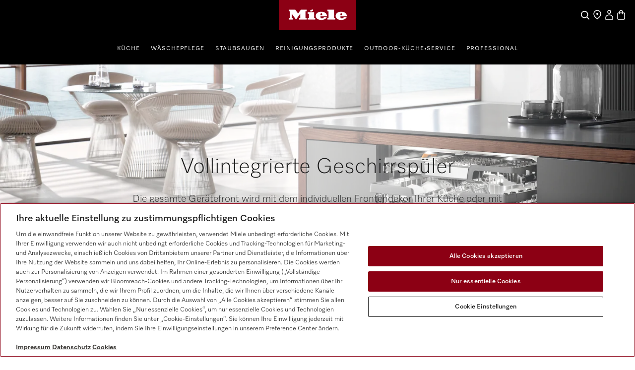

--- FILE ---
content_type: text/html;charset=UTF-8
request_url: https://www.miele.de/e/vollintegrierte-geschirrspueler-1022134-h
body_size: 11616
content:
<!DOCTYPE HTML SYSTEM "about:legacy-compat">
<!DOCTYPE html PUBLIC "-//W3C//DTD XHTML 1.0 Transitional//EN" "http://www.w3c.org/TR/xhtml1/DTD/xhtml1-transitional.dtd">
<html langIsoCode="de_DE" lang="de" class="no-js"><head><script>
                var dataLayer = [{"userLogin":"false","pageIdentifier":"ch_fully-integrated dishwashers (sub)_1022134","pageBusiness":"domestic","pageTitle":"Miele Vollintegrierte Geschirrspüler online entdecken","pageCountry":"de","pageRegion":"nwe","userType":"not logged in","pageID":"ch_fully-integrated dishwashers (sub)_1022134","pagePath":"/e/vollintegrierte-geschirrspueler-1022134-h","pageArea":"shop","pageLanguage":"de"}, {"event":"MieleBasic_UserInfo","user":{"clubmember":"no","id":"","loginStatus":"logged out"}}, {"event":"MieleBasic_Initialization","applicationId":"CommerceCloud","meta":{"businessDivision":"domestic","businessRegion":"d","country":"de","language":"de","pageType":"other","contentPlatform":"commercecloud","applicationPlatform":"hybris","applicationPlatformType":"traditional"}}];
                var gtmEventTemplates = {
                    formError: {"event":"MieleBasic_FormValidationError","applicationId":"CommerceCloud","meta":{"businessDivision":"domestic","businessRegion":"d","country":"de","language":"de","pageType":"other","contentPlatform":"commercecloud","applicationPlatform":"hybris","applicationPlatformType":"traditional"}},
                    applicationMessage: {"event":"MieleBasic_ApplicationMessage","applicationId":"CommerceCloud","meta":{"businessDivision":"domestic","businessRegion":"d","country":"de","language":"de","pageType":"other","contentPlatform":"commercecloud","applicationPlatform":"hybris","applicationPlatformType":"traditional"}}
                };
            </script><title>Miele Vollintegrierte Geschirrspüler online entdecken</title><meta content="text/html; charset=utf-8" http-equiv="Content-Type"/><meta content="IE=edge" http-equiv="X-UA-Compatible"/><meta charset="utf-8"/><meta content="width=device-width, initial-scale=1" name="viewport"/><meta content="/e/validation-messages/form-messsages.json" name="validation-url"/><meta content="/e/validation-messages/password-regex.json" name="password-regex-url"/><meta content="/e/holidays.json" name="holidays-url"/><meta content="/e/datepicker-locales.json" name="locales-dp-url"/><meta content="/e/validation-messages/select2.json" name="locales-select2-url"/><meta content="/e/validation-messages/validation-rules.json" name="validation-rules-url"/><meta content="R_MIE_2.18.0_RC12" name="release-candidate"/><meta name="keywords">
<meta name="description" content="Entdecken Sie alle Vorteile unserer Produkte. | Vollintegrierte Geschirrsp&uuml;ler | Miele">
<meta name="robots" content="index,follow">
<link href="//" media="all" type="image/x-icon" rel="shortcut icon"/>




  







<link hreflang="de-DE" href="https://www.miele.de/e/vollintegrierte-geschirrspueler-1022134-h" rel="alternate"/><link href="https://www.miele.de/e/vollintegrierte-geschirrspueler-1022134-h" rel="canonical"/>


                <script type="text/javascript">
                    var mieleGlobals = mieleGlobals || {};
                    mieleGlobals.remotePath = "/experience-api/v0/config/globals";
                </script>
            
<script type="text/javascript" src="/wmedia/wph/2.1.0/web18.min.js"></script>
<link rel="stylesheet" href="/wmedia/css/style.css?v=2.16.0" />
<meta name="viewport" content="width=device-width, initial-scale=1" >
<link rel="icon" type="image/png" href="https://media.miele.com/ex/international/favicon/favicon-miele-16x16.png" sizes="16x16" />
<link rel="icon" type="image/png" href="https://media.miele.com/ex/international/favicon/favicon-miele-32x32.png" sizes="32x32" />
<link rel="icon" type="image/png" href="https://media.miele.com/ex/international/favicon/favicon-miele-36x36.png" sizes="36x36" />
<link rel="icon" type="image/png" href="https://media.miele.com/ex/international/favicon/favicon-miele-48x48.png" sizes="48x48" />
<link rel="icon" type="image/png" href="https://media.miele.com/ex/international/favicon/favicon-miele-72x72.png" sizes="72x72" />
<link rel="icon" type="image/png" href="https://media.miele.com/ex/international/favicon/favicon-miele-96x96.png" sizes="96x96" />
<link rel="icon" type="image/png" href="https://media.miele.com/ex/international/favicon/favicon-miele-144x144.png" sizes="144x144" />
<link rel="icon" type="image/png" href="https://media.miele.com/ex/international/favicon/favicon-miele-192x192.png" sizes="192x192" />

<!-- Google Tag Manager -->
<script>(function(w,d,s,l,i){w[l]=w[l]||[];w[l].push({'gtm.start':
new Date().getTime(),event:'gtm.js'});var f=d.getElementsByTagName(s)[0],
j=d.createElement(s),dl=l!='dataLayer'?'&l='+l:'';j.async=true;j.src=
'https://www.googletagmanager.com/gtm.js?id='+i+dl;f.parentNode.insertBefore(j,f);
})(window,document,'script','dataLayer','GTM-WW2X6M6');</script>
<!-- End Google Tag Manager -->
        
<!-- Google Tag Manager -->
<script>(function(w,d,s,l,i){w[l]=w[l]||[];w[l].push({'gtm.start':
new Date().getTime(),event:'gtm.js'});var f=d.getElementsByTagName(s)[0],
j=d.createElement(s),dl=l!='dataLayer'?'&l='+l:'';j.async=true;j.src=
'https://www.googletagmanager.com/gtm.js?id='+i+dl;f.parentNode.insertBefore(j,f);
})(window,document,'script','dataLayer','GTM-WW2X6M6');</script>
<!-- End Google Tag Manager -->
        
</head><body class="dhf-page page-CH-Fully-integrated-Dishwashers--Sub--1022134 pageType-ContentHubPage template-pages-contentHub-contentHubLayoutPage  smartedit-page-uid-CH_Fully-integrated-Dishwashers--Sub-_1022134 smartedit-page-uuid-eyJpdGVtSWQiOiJDSF9GdWxseS1pbnRlZ3JhdGVkIERpc2h3YXNoZXJzIChTdWIpXzEwMjIxMzQiLCJjYXRhbG9nSWQiOiJERV9DT05URU5UX0IyQyIsImNhdGFsb2dWZXJzaW9uIjoiT25saW5lIn0= smartedit-catalog-version-uuid-DE_CONTENT_B2C/Online    language-de"><script>
            document.addEventListener('DOMContentLoaded', function () {
                var backendDataLayer = [{"pageLevel-2":"Vollintegrierte Geschirrspüler","pageLevel-0":"Startseite","pageLevel-1":"Geschirrspüler"}];
                if (typeof Miele !== 'undefined') {
                    Miele.Hybris.GTM.pushDataLayer(backendDataLayer);
                }
            });
            </script><span data-acsb-sr-excluded="true" aria-hidden="true" class="hidden" id="CSRFToken"></span><!---------- Domestic Header Footer ------------->
<script type="module" src="https://www.miele.de/wmedia/domestic-header-footer/release/index.js"></script>
<div id="dhf-header">
    <header class="dhf-header" style="display:none">
        <div class="dhf-header__contents">
            <nav id="menu" aria-label="Main menu" role="menu" aria-labelledby="menubutton" class="dhf-nav">
                <ul class="dhf-header__navigation-first-level" role="group">
                    
                <li class="dhf-header__navigation-first-level-item" role="menuitem">
                    
                                            <a href="/c/kueche-56.htm" class="dhf-header__navigation-first-level-item-link">
                                               Küche
                                           </a>
                                        
                    <ul class="dhf-header__navigation-second-level-items">
                        
                <li class="dhf-header__navigation-second-level-item">
                    
                                            <span class="dhf-header__navigation-second-level-item-link">
                                                Kochen
                                            </span>
                                       
                    <ul class="dhf-header__navigation-third-level-items">
                        <li class="dhf-header__navigation-third-level-item" xmlns:fn="http://www.w3.org/2005/xpath-functions" xmlns:esi="http://www.edge-delivery.org/esi/1.0" xmlns:rde="http://www.reddot.de/rde/ns" xmlns:rde-dm="http://www.reddot.de/rde/ns/dm" xmlns:rde-rd="http://www.reddot.de/2000/rde/rd" xmlns:xlink="http://www.w3.org/1999/xlink"><a href="/category/1022125/backofen" class="dhf-header__navigation-third-level-item-link">Backöfen</a></li><li class="dhf-header__navigation-third-level-item" xmlns:fn="http://www.w3.org/2005/xpath-functions" xmlns:esi="http://www.edge-delivery.org/esi/1.0" xmlns:rde="http://www.reddot.de/rde/ns" xmlns:rde-dm="http://www.reddot.de/rde/ns/dm" xmlns:rde-rd="http://www.reddot.de/2000/rde/rd" xmlns:xlink="http://www.w3.org/1999/xlink"><a href="/category/1022126/dampfgarer-und-dampfbackofen" class="dhf-header__navigation-third-level-item-link">Dampfgarer und Dampfbacköfen</a></li><li class="dhf-header__navigation-third-level-item" xmlns:fn="http://www.w3.org/2005/xpath-functions" xmlns:esi="http://www.edge-delivery.org/esi/1.0" xmlns:rde="http://www.reddot.de/rde/ns" xmlns:rde-dm="http://www.reddot.de/rde/ns/dm" xmlns:rde-rd="http://www.reddot.de/2000/rde/rd" xmlns:xlink="http://www.w3.org/1999/xlink"><a href="/category/1013124/dialoggarer" class="dhf-header__navigation-third-level-item-link">Dialoggarer</a></li><li class="dhf-header__navigation-third-level-item" xmlns:fn="http://www.w3.org/2005/xpath-functions" xmlns:esi="http://www.edge-delivery.org/esi/1.0" xmlns:rde="http://www.reddot.de/rde/ns" xmlns:rde-dm="http://www.reddot.de/rde/ns/dm" xmlns:rde-rd="http://www.reddot.de/2000/rde/rd" xmlns:xlink="http://www.w3.org/1999/xlink"><a href="/category/1013130/mikrowellengerate" class="dhf-header__navigation-third-level-item-link">Mikrowellengeräte</a></li><li class="dhf-header__navigation-third-level-item" xmlns:fn="http://www.w3.org/2005/xpath-functions" xmlns:esi="http://www.edge-delivery.org/esi/1.0" xmlns:rde="http://www.reddot.de/rde/ns" xmlns:rde-dm="http://www.reddot.de/rde/ns/dm" xmlns:rde-rd="http://www.reddot.de/2000/rde/rd" xmlns:xlink="http://www.w3.org/1999/xlink"><a href="/category/1022127/warme-und-vakuumierschubladen" class="dhf-header__navigation-third-level-item-link">Wärme- und Vakuumierschubladen</a></li><li class="dhf-header__navigation-third-level-item" xmlns:fn="http://www.w3.org/2005/xpath-functions" xmlns:esi="http://www.edge-delivery.org/esi/1.0" xmlns:rde="http://www.reddot.de/rde/ns" xmlns:rde-dm="http://www.reddot.de/rde/ns/dm" xmlns:rde-rd="http://www.reddot.de/2000/rde/rd" xmlns:xlink="http://www.w3.org/1999/xlink"><a href="/category/1013778/kochfelder" class="dhf-header__navigation-third-level-item-link">Kochfelder</a></li><li class="dhf-header__navigation-third-level-item" xmlns:fn="http://www.w3.org/2005/xpath-functions" xmlns:esi="http://www.edge-delivery.org/esi/1.0" xmlns:rde="http://www.reddot.de/rde/ns" xmlns:rde-dm="http://www.reddot.de/rde/ns/dm" xmlns:rde-rd="http://www.reddot.de/2000/rde/rd" xmlns:xlink="http://www.w3.org/1999/xlink"><a href="/category/1014080/dunstabzugshauben" class="dhf-header__navigation-third-level-item-link">Dunstabzugshauben</a></li><li class="dhf-header__navigation-third-level-item" xmlns:fn="http://www.w3.org/2005/xpath-functions" xmlns:esi="http://www.edge-delivery.org/esi/1.0" xmlns:rde="http://www.reddot.de/rde/ns" xmlns:rde-dm="http://www.reddot.de/rde/ns/dm" xmlns:rde-rd="http://www.reddot.de/2000/rde/rd" xmlns:xlink="http://www.w3.org/1999/xlink"><a href="/c/zubehoer-kochen-backen-und-dampfgaren-9461.htm" class="dhf-header__navigation-third-level-item-link">Zubehör</a></li><li class="dhf-header__navigation-third-level-item" xmlns:fn="http://www.w3.org/2005/xpath-functions" xmlns:esi="http://www.edge-delivery.org/esi/1.0" xmlns:rde="http://www.reddot.de/rde/ns" xmlns:rde-dm="http://www.reddot.de/rde/ns/dm" xmlns:rde-rd="http://www.reddot.de/2000/rde/rd" xmlns:xlink="http://www.w3.org/1999/xlink"><a href="/category/1300015/ersatzteile-kueche" class="dhf-header__navigation-third-level-item-link">Ersatzteile</a></li><li class="dhf-header__navigation-third-level-item" xmlns:fn="http://www.w3.org/2005/xpath-functions" xmlns:esi="http://www.edge-delivery.org/esi/1.0" xmlns:rde="http://www.reddot.de/rde/ns" xmlns:rde-dm="http://www.reddot.de/rde/ns/dm" xmlns:rde-rd="http://www.reddot.de/2000/rde/rd" xmlns:xlink="http://www.w3.org/1999/xlink"><a href="/c/rezeptsuche-2989.htm#/" class="dhf-header__navigation-third-level-item-link">Rezeptsuche</a></li><li class="dhf-header__navigation-third-level-item" xmlns:fn="http://www.w3.org/2005/xpath-functions" xmlns:esi="http://www.edge-delivery.org/esi/1.0" xmlns:rde="http://www.reddot.de/rde/ns" xmlns:rde-dm="http://www.reddot.de/rde/ns/dm" xmlns:rde-rd="http://www.reddot.de/2000/rde/rd" xmlns:xlink="http://www.w3.org/1999/xlink"><a href="/c/kaufberater-uebersichtsseite-kochen-5504.htm" class="dhf-header__navigation-third-level-item-link">Kaufberater</a></li>
                    </ul>
                </li>
            





                <li class="dhf-header__navigation-second-level-item">
                    
                                            <a href="/c/g-7000-geschirrspueler-8853.htm" class="dhf-header__navigation-second-level-item-link">
                                               /c/g-7000-geschirrspueler-8853.htm
                                            </a>
                                        
                    <ul class="dhf-header__navigation-third-level-items">
                        <li class="dhf-header__navigation-third-level-item" xmlns:fn="http://www.w3.org/2005/xpath-functions" xmlns:esi="http://www.edge-delivery.org/esi/1.0" xmlns:rde="http://www.reddot.de/rde/ns" xmlns:rde-dm="http://www.reddot.de/rde/ns/dm" xmlns:rde-rd="http://www.reddot.de/2000/rde/rd" xmlns:xlink="http://www.w3.org/1999/xlink"><a href="/category/1015063/geschirrspueler" class="dhf-header__navigation-third-level-item-link">Alle Geschirrspüler</a></li><li class="dhf-header__navigation-third-level-item" xmlns:fn="http://www.w3.org/2005/xpath-functions" xmlns:esi="http://www.edge-delivery.org/esi/1.0" xmlns:rde="http://www.reddot.de/rde/ns" xmlns:rde-dm="http://www.reddot.de/rde/ns/dm" xmlns:rde-rd="http://www.reddot.de/2000/rde/rd" xmlns:xlink="http://www.w3.org/1999/xlink"><a href="/category/1022134/vollintegrierte-geschirrspueler" class="dhf-header__navigation-third-level-item-link">Vollintegrierte Geschirrspüler</a></li><li class="dhf-header__navigation-third-level-item" xmlns:fn="http://www.w3.org/2005/xpath-functions" xmlns:esi="http://www.edge-delivery.org/esi/1.0" xmlns:rde="http://www.reddot.de/rde/ns" xmlns:rde-dm="http://www.reddot.de/rde/ns/dm" xmlns:rde-rd="http://www.reddot.de/2000/rde/rd" xmlns:xlink="http://www.w3.org/1999/xlink"><a href="/category/1022133/integrierte-geschirrspueler" class="dhf-header__navigation-third-level-item-link">Integrierte Geschirrspüler</a></li><li class="dhf-header__navigation-third-level-item" xmlns:fn="http://www.w3.org/2005/xpath-functions" xmlns:esi="http://www.edge-delivery.org/esi/1.0" xmlns:rde="http://www.reddot.de/rde/ns" xmlns:rde-dm="http://www.reddot.de/rde/ns/dm" xmlns:rde-rd="http://www.reddot.de/2000/rde/rd" xmlns:xlink="http://www.w3.org/1999/xlink"><a href="/category/93/unterbau-geschirrspueler" class="dhf-header__navigation-third-level-item-link">Unterbau-Geschirrspüler</a></li><li class="dhf-header__navigation-third-level-item" xmlns:fn="http://www.w3.org/2005/xpath-functions" xmlns:esi="http://www.edge-delivery.org/esi/1.0" xmlns:rde="http://www.reddot.de/rde/ns" xmlns:rde-dm="http://www.reddot.de/rde/ns/dm" xmlns:rde-rd="http://www.reddot.de/2000/rde/rd" xmlns:xlink="http://www.w3.org/1999/xlink"><a href="/category/24/stand-geschirrspueler" class="dhf-header__navigation-third-level-item-link">Stand-Geschirrspüler</a></li><li class="dhf-header__navigation-third-level-item" xmlns:fn="http://www.w3.org/2005/xpath-functions" xmlns:esi="http://www.edge-delivery.org/esi/1.0" xmlns:rde="http://www.reddot.de/rde/ns" xmlns:rde-dm="http://www.reddot.de/rde/ns/dm" xmlns:rde-rd="http://www.reddot.de/2000/rde/rd" xmlns:xlink="http://www.w3.org/1999/xlink"><a href="/category/1017550/zubehor-geschirrspueler" class="dhf-header__navigation-third-level-item-link">Zubehör</a></li><li class="dhf-header__navigation-third-level-item" xmlns:fn="http://www.w3.org/2005/xpath-functions" xmlns:esi="http://www.edge-delivery.org/esi/1.0" xmlns:rde="http://www.reddot.de/rde/ns" xmlns:rde-dm="http://www.reddot.de/rde/ns/dm" xmlns:rde-rd="http://www.reddot.de/2000/rde/rd" xmlns:xlink="http://www.w3.org/1999/xlink"><a href="/category/1387045/ersatzteile-geschirrspueler" class="dhf-header__navigation-third-level-item-link">Ersatzteile</a></li><li class="dhf-header__navigation-third-level-item" xmlns:fn="http://www.w3.org/2005/xpath-functions" xmlns:esi="http://www.edge-delivery.org/esi/1.0" xmlns:rde="http://www.reddot.de/rde/ns" xmlns:rde-dm="http://www.reddot.de/rde/ns/dm" xmlns:rde-rd="http://www.reddot.de/2000/rde/rd" xmlns:xlink="http://www.w3.org/1999/xlink"><a href="/category/1015066/professional-spuelmaschinen" class="dhf-header__navigation-third-level-item-link">Professional Spülmaschinen</a></li><li class="dhf-header__navigation-third-level-item" xmlns:fn="http://www.w3.org/2005/xpath-functions" xmlns:esi="http://www.edge-delivery.org/esi/1.0" xmlns:rde="http://www.reddot.de/rde/ns" xmlns:rde-dm="http://www.reddot.de/rde/ns/dm" xmlns:rde-rd="http://www.reddot.de/2000/rde/rd" xmlns:xlink="http://www.w3.org/1999/xlink"><a href="/c/miele-kaufberater-geschirrspueler-5493.htm" class="dhf-header__navigation-third-level-item-link">Kaufberater</a></li>
                    </ul>
                </li>
            





                <li class="dhf-header__navigation-second-level-item">
                    
                                            <a href="/c/kuehl-und-gefrierschraenke-10641.htm" class="dhf-header__navigation-second-level-item-link">
                                               Kühl- und Gefrierschränke
                                            </a>
                                        
                    <ul class="dhf-header__navigation-third-level-items">
                        <li class="dhf-header__navigation-third-level-item" xmlns:fn="http://www.w3.org/2005/xpath-functions" xmlns:esi="http://www.edge-delivery.org/esi/1.0" xmlns:rde="http://www.reddot.de/rde/ns" xmlns:rde-dm="http://www.reddot.de/rde/ns/dm" xmlns:rde-rd="http://www.reddot.de/2000/rde/rd" xmlns:xlink="http://www.w3.org/1999/xlink"><a href="/category/1022129/kuehl-und-gefriergerate" class="dhf-header__navigation-third-level-item-link">Alle Kühl- und Gefriergeräte</a></li><li class="dhf-header__navigation-third-level-item" xmlns:fn="http://www.w3.org/2005/xpath-functions" xmlns:esi="http://www.edge-delivery.org/esi/1.0" xmlns:rde="http://www.reddot.de/rde/ns" xmlns:rde-dm="http://www.reddot.de/rde/ns/dm" xmlns:rde-rd="http://www.reddot.de/2000/rde/rd" xmlns:xlink="http://www.w3.org/1999/xlink"><a href="/category/1014604/stand-kuehlschranke" class="dhf-header__navigation-third-level-item-link">Stand-Kühlschränke</a></li><li class="dhf-header__navigation-third-level-item" xmlns:fn="http://www.w3.org/2005/xpath-functions" xmlns:esi="http://www.edge-delivery.org/esi/1.0" xmlns:rde="http://www.reddot.de/rde/ns" xmlns:rde-dm="http://www.reddot.de/rde/ns/dm" xmlns:rde-rd="http://www.reddot.de/2000/rde/rd" xmlns:xlink="http://www.w3.org/1999/xlink"><a href="/category/1014792/stand-kuehl-gefrierkombinationen" class="dhf-header__navigation-third-level-item-link">Stand-Kühl-Gefrierkombination</a></li><li class="dhf-header__navigation-third-level-item" xmlns:fn="http://www.w3.org/2005/xpath-functions" xmlns:esi="http://www.edge-delivery.org/esi/1.0" xmlns:rde="http://www.reddot.de/rde/ns" xmlns:rde-dm="http://www.reddot.de/rde/ns/dm" xmlns:rde-rd="http://www.reddot.de/2000/rde/rd" xmlns:xlink="http://www.w3.org/1999/xlink"><a href="/category/1014941/stand-gefrierschranke" class="dhf-header__navigation-third-level-item-link">Stand-Gefrierschränke</a></li><li class="dhf-header__navigation-third-level-item" xmlns:fn="http://www.w3.org/2005/xpath-functions" xmlns:esi="http://www.edge-delivery.org/esi/1.0" xmlns:rde="http://www.reddot.de/rde/ns" xmlns:rde-dm="http://www.reddot.de/rde/ns/dm" xmlns:rde-rd="http://www.reddot.de/2000/rde/rd" xmlns:xlink="http://www.w3.org/1999/xlink"><a href="/category/1014603/einbau-kuehlschranke" class="dhf-header__navigation-third-level-item-link">Einbau-Kühlschränke</a></li><li class="dhf-header__navigation-third-level-item" xmlns:fn="http://www.w3.org/2005/xpath-functions" xmlns:esi="http://www.edge-delivery.org/esi/1.0" xmlns:rde="http://www.reddot.de/rde/ns" xmlns:rde-dm="http://www.reddot.de/rde/ns/dm" xmlns:rde-rd="http://www.reddot.de/2000/rde/rd" xmlns:xlink="http://www.w3.org/1999/xlink"><a href="/category/1014791/einbau-kuehl-gefrierkombinationen" class="dhf-header__navigation-third-level-item-link">Einbau-Kühl-Gefrierkombinationen</a></li><li class="dhf-header__navigation-third-level-item" xmlns:fn="http://www.w3.org/2005/xpath-functions" xmlns:esi="http://www.edge-delivery.org/esi/1.0" xmlns:rde="http://www.reddot.de/rde/ns" xmlns:rde-dm="http://www.reddot.de/rde/ns/dm" xmlns:rde-rd="http://www.reddot.de/2000/rde/rd" xmlns:xlink="http://www.w3.org/1999/xlink"><a href="/category/1014940/einbau-gefrierschranke" class="dhf-header__navigation-third-level-item-link">Einbau-Gefrierschränke</a></li><li class="dhf-header__navigation-third-level-item" xmlns:fn="http://www.w3.org/2005/xpath-functions" xmlns:esi="http://www.edge-delivery.org/esi/1.0" xmlns:rde="http://www.reddot.de/rde/ns" xmlns:rde-dm="http://www.reddot.de/rde/ns/dm" xmlns:rde-rd="http://www.reddot.de/2000/rde/rd" xmlns:xlink="http://www.w3.org/1999/xlink"><a href="/category/1022130/mastercool" class="dhf-header__navigation-third-level-item-link">MasterCool</a></li><li class="dhf-header__navigation-third-level-item" xmlns:fn="http://www.w3.org/2005/xpath-functions" xmlns:esi="http://www.edge-delivery.org/esi/1.0" xmlns:rde="http://www.reddot.de/rde/ns" xmlns:rde-dm="http://www.reddot.de/rde/ns/dm" xmlns:rde-rd="http://www.reddot.de/2000/rde/rd" xmlns:xlink="http://www.w3.org/1999/xlink"><a href="/category/1014602/weinschranke" class="dhf-header__navigation-third-level-item-link">Weinschränke</a></li><li class="dhf-header__navigation-third-level-item" xmlns:fn="http://www.w3.org/2005/xpath-functions" xmlns:esi="http://www.edge-delivery.org/esi/1.0" xmlns:rde="http://www.reddot.de/rde/ns" xmlns:rde-dm="http://www.reddot.de/rde/ns/dm" xmlns:rde-rd="http://www.reddot.de/2000/rde/rd" xmlns:xlink="http://www.w3.org/1999/xlink"><a href="/category/1017549/zubehor-kuehl-gefrier-und-weinschranke" class="dhf-header__navigation-third-level-item-link">Zubehör</a></li><li class="dhf-header__navigation-third-level-item" xmlns:fn="http://www.w3.org/2005/xpath-functions" xmlns:esi="http://www.edge-delivery.org/esi/1.0" xmlns:rde="http://www.reddot.de/rde/ns" xmlns:rde-dm="http://www.reddot.de/rde/ns/dm" xmlns:rde-rd="http://www.reddot.de/2000/rde/rd" xmlns:xlink="http://www.w3.org/1999/xlink"><a href="/category/1387044/ersatzteile-kuehl-und-gefriergerate" class="dhf-header__navigation-third-level-item-link">Ersatzteile</a></li><li class="dhf-header__navigation-third-level-item" xmlns:fn="http://www.w3.org/2005/xpath-functions" xmlns:esi="http://www.edge-delivery.org/esi/1.0" xmlns:rde="http://www.reddot.de/rde/ns" xmlns:rde-dm="http://www.reddot.de/rde/ns/dm" xmlns:rde-rd="http://www.reddot.de/2000/rde/rd" xmlns:xlink="http://www.w3.org/1999/xlink"><a href="/c/miele-kaufberater-kuehlschraenke-gefrierschraenke-5501.htm" class="dhf-header__navigation-third-level-item-link">Kaufberater</a></li>
                    </ul>
                </li>
            





                <li class="dhf-header__navigation-second-level-item">
                    
                                            <a href="/c/miele-kaffeevollautomaten-2671.htm" class="dhf-header__navigation-second-level-item-link">
                                               /c/miele-kaffeevollautomaten-2671.htm
                                            </a>
                                        
                    <ul class="dhf-header__navigation-third-level-items">
                        <li class="dhf-header__navigation-third-level-item" xmlns:fn="http://www.w3.org/2005/xpath-functions" xmlns:esi="http://www.edge-delivery.org/esi/1.0" xmlns:rde="http://www.reddot.de/rde/ns" xmlns:rde-dm="http://www.reddot.de/rde/ns/dm" xmlns:rde-rd="http://www.reddot.de/2000/rde/rd" xmlns:xlink="http://www.w3.org/1999/xlink"><a href="/category/1014553/kaffeevollautomaten" class="dhf-header__navigation-third-level-item-link">Alle Kaffeevollautomaten</a></li><li class="dhf-header__navigation-third-level-item" xmlns:fn="http://www.w3.org/2005/xpath-functions" xmlns:esi="http://www.edge-delivery.org/esi/1.0" xmlns:rde="http://www.reddot.de/rde/ns" xmlns:rde-dm="http://www.reddot.de/rde/ns/dm" xmlns:rde-rd="http://www.reddot.de/2000/rde/rd" xmlns:xlink="http://www.w3.org/1999/xlink"><a href="/category/1014555/stand-kaffeevollautomaten" class="dhf-header__navigation-third-level-item-link">Stand-Kaffeevollautomaten</a></li><li class="dhf-header__navigation-third-level-item" xmlns:fn="http://www.w3.org/2005/xpath-functions" xmlns:esi="http://www.edge-delivery.org/esi/1.0" xmlns:rde="http://www.reddot.de/rde/ns" xmlns:rde-dm="http://www.reddot.de/rde/ns/dm" xmlns:rde-rd="http://www.reddot.de/2000/rde/rd" xmlns:xlink="http://www.w3.org/1999/xlink"><a href="/category/1014554/einbau-kaffeevollautomaten" class="dhf-header__navigation-third-level-item-link">Einbau-Kaffeevollautomaten</a></li><li class="dhf-header__navigation-third-level-item" xmlns:fn="http://www.w3.org/2005/xpath-functions" xmlns:esi="http://www.edge-delivery.org/esi/1.0" xmlns:rde="http://www.reddot.de/rde/ns" xmlns:rde-dm="http://www.reddot.de/rde/ns/dm" xmlns:rde-rd="http://www.reddot.de/2000/rde/rd" xmlns:xlink="http://www.w3.org/1999/xlink"><a href="/category/1018780/kaffee" class="dhf-header__navigation-third-level-item-link">Kaffee</a></li><li class="dhf-header__navigation-third-level-item" xmlns:fn="http://www.w3.org/2005/xpath-functions" xmlns:esi="http://www.edge-delivery.org/esi/1.0" xmlns:rde="http://www.reddot.de/rde/ns" xmlns:rde-dm="http://www.reddot.de/rde/ns/dm" xmlns:rde-rd="http://www.reddot.de/2000/rde/rd" xmlns:xlink="http://www.w3.org/1999/xlink"><a href="/category/1017551/zubehor-kaffeevollautomaten" class="dhf-header__navigation-third-level-item-link">Zubehör</a></li><li class="dhf-header__navigation-third-level-item" xmlns:fn="http://www.w3.org/2005/xpath-functions" xmlns:esi="http://www.edge-delivery.org/esi/1.0" xmlns:rde="http://www.reddot.de/rde/ns" xmlns:rde-dm="http://www.reddot.de/rde/ns/dm" xmlns:rde-rd="http://www.reddot.de/2000/rde/rd" xmlns:xlink="http://www.w3.org/1999/xlink"><a href="/category/1387046/ersatzteile-kaffeevollautomaten" class="dhf-header__navigation-third-level-item-link">Ersatzteile</a></li><li class="dhf-header__navigation-third-level-item" xmlns:fn="http://www.w3.org/2005/xpath-functions" xmlns:esi="http://www.edge-delivery.org/esi/1.0" xmlns:rde="http://www.reddot.de/rde/ns" xmlns:rde-dm="http://www.reddot.de/rde/ns/dm" xmlns:rde-rd="http://www.reddot.de/2000/rde/rd" xmlns:xlink="http://www.w3.org/1999/xlink"><a href="/c/miele-kaufberater-kaffeemaschinen-5492.htm" class="dhf-header__navigation-third-level-item-link">Kaufberater</a></li>
                    </ul>
                </li>
            





                    </ul>
                </li>
            


                <li class="dhf-header__navigation-first-level-item" role="menuitem">
                    
                                            <a href="/c/waeschepflege-55.htm" class="dhf-header__navigation-first-level-item-link">
                                               Wäschepflege
                                           </a>
                                        
                    <ul class="dhf-header__navigation-second-level-items">
                        
                <li class="dhf-header__navigation-second-level-item">
                    
                                            <a href="/c/waeschepflege-55.htm" class="dhf-header__navigation-second-level-item-link">
                                               Wäschepflege
                                            </a>
                                        
                    <ul class="dhf-header__navigation-third-level-items">
                        <li class="dhf-header__navigation-third-level-item" xmlns:fn="http://www.w3.org/2005/xpath-functions" xmlns:esi="http://www.edge-delivery.org/esi/1.0" xmlns:rde="http://www.reddot.de/rde/ns" xmlns:rde-dm="http://www.reddot.de/rde/ns/dm" xmlns:rde-rd="http://www.reddot.de/2000/rde/rd" xmlns:xlink="http://www.w3.org/1999/xlink"><a href="/category/1015696/waschmaschinen" class="dhf-header__navigation-third-level-item-link">Waschmaschinen</a></li><li class="dhf-header__navigation-third-level-item" xmlns:fn="http://www.w3.org/2005/xpath-functions" xmlns:esi="http://www.edge-delivery.org/esi/1.0" xmlns:rde="http://www.reddot.de/rde/ns" xmlns:rde-dm="http://www.reddot.de/rde/ns/dm" xmlns:rde-rd="http://www.reddot.de/2000/rde/rd" xmlns:xlink="http://www.w3.org/1999/xlink"><a href="/category/1015698/trockner" class="dhf-header__navigation-third-level-item-link">Trockner</a></li><li class="dhf-header__navigation-third-level-item" xmlns:fn="http://www.w3.org/2005/xpath-functions" xmlns:esi="http://www.edge-delivery.org/esi/1.0" xmlns:rde="http://www.reddot.de/rde/ns" xmlns:rde-dm="http://www.reddot.de/rde/ns/dm" xmlns:rde-rd="http://www.reddot.de/2000/rde/rd" xmlns:xlink="http://www.w3.org/1999/xlink"><a href="/category/1015697/waschtrockner" class="dhf-header__navigation-third-level-item-link">Waschtrockner</a></li><li class="dhf-header__navigation-third-level-item" xmlns:fn="http://www.w3.org/2005/xpath-functions" xmlns:esi="http://www.edge-delivery.org/esi/1.0" xmlns:rde="http://www.reddot.de/rde/ns" xmlns:rde-dm="http://www.reddot.de/rde/ns/dm" xmlns:rde-rd="http://www.reddot.de/2000/rde/rd" xmlns:xlink="http://www.w3.org/1999/xlink"><a href="/category/1015699/buegelgerate" class="dhf-header__navigation-third-level-item-link">Bügelgeräte</a></li><li class="dhf-header__navigation-third-level-item" xmlns:fn="http://www.w3.org/2005/xpath-functions" xmlns:esi="http://www.edge-delivery.org/esi/1.0" xmlns:rde="http://www.reddot.de/rde/ns" xmlns:rde-dm="http://www.reddot.de/rde/ns/dm" xmlns:rde-rd="http://www.reddot.de/2000/rde/rd" xmlns:xlink="http://www.w3.org/1999/xlink"><a href="/category/1015700/professional-waschereitechnik" class="dhf-header__navigation-third-level-item-link">Professional Wäschereitechnik</a></li><li class="dhf-header__navigation-third-level-item" xmlns:fn="http://www.w3.org/2005/xpath-functions" xmlns:esi="http://www.edge-delivery.org/esi/1.0" xmlns:rde="http://www.reddot.de/rde/ns" xmlns:rde-dm="http://www.reddot.de/rde/ns/dm" xmlns:rde-rd="http://www.reddot.de/2000/rde/rd" xmlns:xlink="http://www.w3.org/1999/xlink"><a href="/c/miele-kaufberater-waschmaschinen-trockner-5503.htm" class="dhf-header__navigation-third-level-item-link">Kaufberater</a></li>
                    </ul>
                </li>
            





                <li class="dhf-header__navigation-second-level-item">
                    
                                            <a href="/c/waeschepflege-55.htm" class="dhf-header__navigation-second-level-item-link">
                                               Wäschepflege
                                            </a>
                                        
                    <ul class="dhf-header__navigation-third-level-items">
                        <li class="dhf-header__navigation-third-level-item" xmlns:fn="http://www.w3.org/2005/xpath-functions" xmlns:esi="http://www.edge-delivery.org/esi/1.0" xmlns:rde="http://www.reddot.de/rde/ns" xmlns:rde-dm="http://www.reddot.de/rde/ns/dm" xmlns:rde-rd="http://www.reddot.de/2000/rde/rd" xmlns:xlink="http://www.w3.org/1999/xlink"><a href="/category/1015696/waschmaschinen?query=:wa_0008:0_wa_0008_18820478" class="dhf-header__navigation-third-level-item-link">Waschmaschine A -40%</a></li><li class="dhf-header__navigation-third-level-item" xmlns:fn="http://www.w3.org/2005/xpath-functions" xmlns:esi="http://www.edge-delivery.org/esi/1.0" xmlns:rde="http://www.reddot.de/rde/ns" xmlns:rde-dm="http://www.reddot.de/rde/ns/dm" xmlns:rde-rd="http://www.reddot.de/2000/rde/rd" xmlns:xlink="http://www.w3.org/1999/xlink"><a href="/category/1015696/waschmaschinen?query=:wa_0008:1_wa_0008_15713083" class="dhf-header__navigation-third-level-item-link">Waschmaschinen A  -20%</a></li><li class="dhf-header__navigation-third-level-item" xmlns:fn="http://www.w3.org/2005/xpath-functions" xmlns:esi="http://www.edge-delivery.org/esi/1.0" xmlns:rde="http://www.reddot.de/rde/ns" xmlns:rde-dm="http://www.reddot.de/rde/ns/dm" xmlns:rde-rd="http://www.reddot.de/2000/rde/rd" xmlns:xlink="http://www.w3.org/1999/xlink"><a href="/category/1015696/waschmaschinen?query=:wa_0004:1_wa_0004_271" class="dhf-header__navigation-third-level-item-link">Waschmaschinen mit automatischer Dosierung</a></li><li class="dhf-header__navigation-third-level-item" xmlns:fn="http://www.w3.org/2005/xpath-functions" xmlns:esi="http://www.edge-delivery.org/esi/1.0" xmlns:rde="http://www.reddot.de/rde/ns" xmlns:rde-dm="http://www.reddot.de/rde/ns/dm" xmlns:rde-rd="http://www.reddot.de/2000/rde/rd" xmlns:xlink="http://www.w3.org/1999/xlink"><a href="/category/1015698/trockner?query=:tr_0007:0_tr_0007_0003" class="dhf-header__navigation-third-level-item-link">Vernetzungsfähige Trockner</a></li>
                    </ul>
                </li>
            





                <li class="dhf-header__navigation-second-level-item">
                    
                                            <a href="/c/waeschepflege-55.htm" class="dhf-header__navigation-second-level-item-link">
                                               Wäschepflege
                                            </a>
                                        
                    <ul class="dhf-header__navigation-third-level-items">
                        <li class="dhf-header__navigation-third-level-item" xmlns:fn="http://www.w3.org/2005/xpath-functions" xmlns:esi="http://www.edge-delivery.org/esi/1.0" xmlns:rde="http://www.reddot.de/rde/ns" xmlns:rde-dm="http://www.reddot.de/rde/ns/dm" xmlns:rde-rd="http://www.reddot.de/2000/rde/rd" xmlns:xlink="http://www.w3.org/1999/xlink"><a href="/c/waeschepflege-55.htm" class="dhf-header__navigation-third-level-item-link">Wissenswertes rund um die Wäschepflege</a></li><li class="dhf-header__navigation-third-level-item" xmlns:fn="http://www.w3.org/2005/xpath-functions" xmlns:esi="http://www.edge-delivery.org/esi/1.0" xmlns:rde="http://www.reddot.de/rde/ns" xmlns:rde-dm="http://www.reddot.de/rde/ns/dm" xmlns:rde-rd="http://www.reddot.de/2000/rde/rd" xmlns:xlink="http://www.w3.org/1999/xlink"><a href="/experience/w2t2/immer-miele-neue-waschmaschinen-und-trockner" class="dhf-header__navigation-third-level-item-link">Produktneuheiten</a></li>
                    </ul>
                </li>
            





                <li class="dhf-header__navigation-second-level-item">
                    
                                            <a href="/c/waeschepflege-55.htm" class="dhf-header__navigation-second-level-item-link">
                                               Wäschepflege
                                            </a>
                                        
                    <ul class="dhf-header__navigation-third-level-items">
                        <li class="dhf-header__navigation-third-level-item" xmlns:fn="http://www.w3.org/2005/xpath-functions" xmlns:esi="http://www.edge-delivery.org/esi/1.0" xmlns:rde="http://www.reddot.de/rde/ns" xmlns:rde-dm="http://www.reddot.de/rde/ns/dm" xmlns:rde-rd="http://www.reddot.de/2000/rde/rd" xmlns:xlink="http://www.w3.org/1999/xlink"><a href="/category/1022151/waschepflege-zubehor" class="dhf-header__navigation-third-level-item-link">Zubehör</a></li><li class="dhf-header__navigation-third-level-item" xmlns:fn="http://www.w3.org/2005/xpath-functions" xmlns:esi="http://www.edge-delivery.org/esi/1.0" xmlns:rde="http://www.reddot.de/rde/ns" xmlns:rde-dm="http://www.reddot.de/rde/ns/dm" xmlns:rde-rd="http://www.reddot.de/2000/rde/rd" xmlns:xlink="http://www.w3.org/1999/xlink"><a href="/category/1300032/ersatzteile-waschepflege" class="dhf-header__navigation-third-level-item-link">Ersatzteile</a></li><li class="dhf-header__navigation-third-level-item" xmlns:fn="http://www.w3.org/2005/xpath-functions" xmlns:esi="http://www.edge-delivery.org/esi/1.0" xmlns:rde="http://www.reddot.de/rde/ns" xmlns:rde-dm="http://www.reddot.de/rde/ns/dm" xmlns:rde-rd="http://www.reddot.de/2000/rde/rd" xmlns:xlink="http://www.w3.org/1999/xlink"><a href="/category/1022154/waschmittel" class="dhf-header__navigation-third-level-item-link">Waschmittel</a></li><li class="dhf-header__navigation-third-level-item" xmlns:fn="http://www.w3.org/2005/xpath-functions" xmlns:esi="http://www.edge-delivery.org/esi/1.0" xmlns:rde="http://www.reddot.de/rde/ns" xmlns:rde-dm="http://www.reddot.de/rde/ns/dm" xmlns:rde-rd="http://www.reddot.de/2000/rde/rd" xmlns:xlink="http://www.w3.org/1999/xlink"><a href="/category/1017432/duftflakons" class="dhf-header__navigation-third-level-item-link">Duftflakons</a></li><li class="dhf-header__navigation-third-level-item" xmlns:fn="http://www.w3.org/2005/xpath-functions" xmlns:esi="http://www.edge-delivery.org/esi/1.0" xmlns:rde="http://www.reddot.de/rde/ns" xmlns:rde-dm="http://www.reddot.de/rde/ns/dm" xmlns:rde-rd="http://www.reddot.de/2000/rde/rd" xmlns:xlink="http://www.w3.org/1999/xlink"><a href="/category/1017434/geratepflege?query=:ac_r_gp_1:6_ac_r_gp_1_8" class="dhf-header__navigation-third-level-item-link">Gerätepflege Waschmaschinen</a></li>
                    </ul>
                </li>
            





                    </ul>
                </li>
            


                <li class="dhf-header__navigation-first-level-item" role="menuitem">
                    
                                            <a href="/c/staubsaugen-54.htm" class="dhf-header__navigation-first-level-item-link">
                                               Staubsauger
                                           </a>
                                        
                    <ul class="dhf-header__navigation-second-level-items">
                        
                <li class="dhf-header__navigation-second-level-item">
                    
                                            <span class="dhf-header__navigation-second-level-item-link">
                                                 Staubsauger
                                            </span>
                                       
                    <ul class="dhf-header__navigation-third-level-items">
                        <li class="dhf-header__navigation-third-level-item" xmlns:fn="http://www.w3.org/2005/xpath-functions" xmlns:esi="http://www.edge-delivery.org/esi/1.0" xmlns:rde="http://www.reddot.de/rde/ns" xmlns:rde-dm="http://www.reddot.de/rde/ns/dm" xmlns:rde-rd="http://www.reddot.de/2000/rde/rd" xmlns:xlink="http://www.w3.org/1999/xlink"><a href="/category/1016466/staubsauger" class="dhf-header__navigation-third-level-item-link">Alle Staubsauger</a></li><li class="dhf-header__navigation-third-level-item" xmlns:fn="http://www.w3.org/2005/xpath-functions" xmlns:esi="http://www.edge-delivery.org/esi/1.0" xmlns:rde="http://www.reddot.de/rde/ns" xmlns:rde-dm="http://www.reddot.de/rde/ns/dm" xmlns:rde-rd="http://www.reddot.de/2000/rde/rd" xmlns:xlink="http://www.w3.org/1999/xlink"><a href="/category/1016468/bodenstaubsauger-mit-beutel" class="dhf-header__navigation-third-level-item-link">Bodenstaubsauger mit Beutel</a></li><li class="dhf-header__navigation-third-level-item" xmlns:fn="http://www.w3.org/2005/xpath-functions" xmlns:esi="http://www.edge-delivery.org/esi/1.0" xmlns:rde="http://www.reddot.de/rde/ns" xmlns:rde-dm="http://www.reddot.de/rde/ns/dm" xmlns:rde-rd="http://www.reddot.de/2000/rde/rd" xmlns:xlink="http://www.w3.org/1999/xlink"><a href="/category/1016469/bodenstaubsauger-ohne-beutel" class="dhf-header__navigation-third-level-item-link">Bodenstaubsauger ohne Beutel</a></li><li class="dhf-header__navigation-third-level-item" xmlns:fn="http://www.w3.org/2005/xpath-functions" xmlns:esi="http://www.edge-delivery.org/esi/1.0" xmlns:rde="http://www.reddot.de/rde/ns" xmlns:rde-dm="http://www.reddot.de/rde/ns/dm" xmlns:rde-rd="http://www.reddot.de/2000/rde/rd" xmlns:xlink="http://www.w3.org/1999/xlink"><a href="/category/1268048/akku-staubsauger" class="dhf-header__navigation-third-level-item-link">Akku-Staubsauger</a></li><li class="dhf-header__navigation-third-level-item" xmlns:fn="http://www.w3.org/2005/xpath-functions" xmlns:esi="http://www.edge-delivery.org/esi/1.0" xmlns:rde="http://www.reddot.de/rde/ns" xmlns:rde-dm="http://www.reddot.de/rde/ns/dm" xmlns:rde-rd="http://www.reddot.de/2000/rde/rd" xmlns:xlink="http://www.w3.org/1999/xlink"><a href="/category/1017544/zubehor-staubsauger" class="dhf-header__navigation-third-level-item-link">Zubehör</a></li><li class="dhf-header__navigation-third-level-item" xmlns:fn="http://www.w3.org/2005/xpath-functions" xmlns:esi="http://www.edge-delivery.org/esi/1.0" xmlns:rde="http://www.reddot.de/rde/ns" xmlns:rde-dm="http://www.reddot.de/rde/ns/dm" xmlns:rde-rd="http://www.reddot.de/2000/rde/rd" xmlns:xlink="http://www.w3.org/1999/xlink"><a href="/category/1287097/ersatzteile-staubsauger" class="dhf-header__navigation-third-level-item-link">Ersatzteile</a></li><li class="dhf-header__navigation-third-level-item" xmlns:fn="http://www.w3.org/2005/xpath-functions" xmlns:esi="http://www.edge-delivery.org/esi/1.0" xmlns:rde="http://www.reddot.de/rde/ns" xmlns:rde-dm="http://www.reddot.de/rde/ns/dm" xmlns:rde-rd="http://www.reddot.de/2000/rde/rd" xmlns:xlink="http://www.w3.org/1999/xlink"><a href="/c/miele-kaufberater-staubsauger-5502.htm" class="dhf-header__navigation-third-level-item-link">Kaufberater</a></li>
                    </ul>
                </li>
            





                <li class="dhf-header__navigation-second-level-item">
                    
                                            <span class="dhf-header__navigation-second-level-item-link">
                                                 Weitere Informationen
                                            </span>
                                       
                    <ul class="dhf-header__navigation-third-level-items">
                        <li class="dhf-header__navigation-third-level-item" xmlns:fn="http://www.w3.org/2005/xpath-functions" xmlns:esi="http://www.edge-delivery.org/esi/1.0" xmlns:rde="http://www.reddot.de/rde/ns" xmlns:rde-dm="http://www.reddot.de/rde/ns/dm" xmlns:rde-rd="http://www.reddot.de/2000/rde/rd" xmlns:xlink="http://www.w3.org/1999/xlink"><a href="/c/immer-miele-guard-l1-staubsauger-10386.htm" class="dhf-header__navigation-third-level-item-link">Entdecken Sie die Miele Guard Serie.</a></li><li class="dhf-header__navigation-third-level-item" xmlns:fn="http://www.w3.org/2005/xpath-functions" xmlns:esi="http://www.edge-delivery.org/esi/1.0" xmlns:rde="http://www.reddot.de/rde/ns" xmlns:rde-dm="http://www.reddot.de/rde/ns/dm" xmlns:rde-rd="http://www.reddot.de/2000/rde/rd" xmlns:xlink="http://www.w3.org/1999/xlink"><a href="/c/triflex-duoflex-9146.htm" class="dhf-header__navigation-third-level-item-link">Entdecken Sie die Miele Akku-Staubsauger.</a></li>
                    </ul>
                </li>
            





                    </ul>
                </li>
            


                <li class="dhf-header__navigation-first-level-item" role="menuitem">
                    
                                            <a href="/c/reinigungsprodukte-52.htm" class="dhf-header__navigation-first-level-item-link">
                                               Reinigungsprodukte
                                           </a>
                                        
                    <ul class="dhf-header__navigation-second-level-items">
                        
                <li class="dhf-header__navigation-second-level-item">
                    
                                            <span class="dhf-header__navigation-second-level-item-link">
                                                Reinigungsprodukte
                                            </span>
                                       
                    <ul class="dhf-header__navigation-third-level-items">
                        <li class="dhf-header__navigation-third-level-item" xmlns:fn="http://www.w3.org/2005/xpath-functions" xmlns:esi="http://www.edge-delivery.org/esi/1.0" xmlns:rde="http://www.reddot.de/rde/ns" xmlns:rde-dm="http://www.reddot.de/rde/ns/dm" xmlns:rde-rd="http://www.reddot.de/2000/rde/rd" xmlns:xlink="http://www.w3.org/1999/xlink"><a href="/category/1022154/waschmittel" class="dhf-header__navigation-third-level-item-link">Waschmittel</a></li><li class="dhf-header__navigation-third-level-item" xmlns:fn="http://www.w3.org/2005/xpath-functions" xmlns:esi="http://www.edge-delivery.org/esi/1.0" xmlns:rde="http://www.reddot.de/rde/ns" xmlns:rde-dm="http://www.reddot.de/rde/ns/dm" xmlns:rde-rd="http://www.reddot.de/2000/rde/rd" xmlns:xlink="http://www.w3.org/1999/xlink"><a href="/category/1022157/ultraphase" class="dhf-header__navigation-third-level-item-link">UltraPhase Waschmittel</a></li><li class="dhf-header__navigation-third-level-item" xmlns:fn="http://www.w3.org/2005/xpath-functions" xmlns:esi="http://www.edge-delivery.org/esi/1.0" xmlns:rde="http://www.reddot.de/rde/ns" xmlns:rde-dm="http://www.reddot.de/rde/ns/dm" xmlns:rde-rd="http://www.reddot.de/2000/rde/rd" xmlns:xlink="http://www.w3.org/1999/xlink"><a href="/category/1017432/duftflakons" class="dhf-header__navigation-third-level-item-link">Duftflakons</a></li><li class="dhf-header__navigation-third-level-item" xmlns:fn="http://www.w3.org/2005/xpath-functions" xmlns:esi="http://www.edge-delivery.org/esi/1.0" xmlns:rde="http://www.reddot.de/rde/ns" xmlns:rde-dm="http://www.reddot.de/rde/ns/dm" xmlns:rde-rd="http://www.reddot.de/2000/rde/rd" xmlns:xlink="http://www.w3.org/1999/xlink"><a href="/category/1017433/spuelmittel" class="dhf-header__navigation-third-level-item-link">Spülmittel</a></li><li class="dhf-header__navigation-third-level-item" xmlns:fn="http://www.w3.org/2005/xpath-functions" xmlns:esi="http://www.edge-delivery.org/esi/1.0" xmlns:rde="http://www.reddot.de/rde/ns" xmlns:rde-dm="http://www.reddot.de/rde/ns/dm" xmlns:rde-rd="http://www.reddot.de/2000/rde/rd" xmlns:xlink="http://www.w3.org/1999/xlink"><a href="/category/1017433/spuelmittel?query=:ac_r_sm_2:0_ac_r_sm_2_118" class="dhf-header__navigation-third-level-item-link">PowerDisk Spülmittel</a></li><li class="dhf-header__navigation-third-level-item" xmlns:fn="http://www.w3.org/2005/xpath-functions" xmlns:esi="http://www.edge-delivery.org/esi/1.0" xmlns:rde="http://www.reddot.de/rde/ns" xmlns:rde-dm="http://www.reddot.de/rde/ns/dm" xmlns:rde-rd="http://www.reddot.de/2000/rde/rd" xmlns:xlink="http://www.w3.org/1999/xlink"><a href="/category/1022153/staubsaugerbeutel-und-filter" class="dhf-header__navigation-third-level-item-link">Staubsaugerbeutel und Filter</a></li><li class="dhf-header__navigation-third-level-item" xmlns:fn="http://www.w3.org/2005/xpath-functions" xmlns:esi="http://www.edge-delivery.org/esi/1.0" xmlns:rde="http://www.reddot.de/rde/ns" xmlns:rde-dm="http://www.reddot.de/rde/ns/dm" xmlns:rde-rd="http://www.reddot.de/2000/rde/rd" xmlns:xlink="http://www.w3.org/1999/xlink"><a href="/category/1017434/geratepflege" class="dhf-header__navigation-third-level-item-link">Gerätepflege</a></li><li class="dhf-header__navigation-third-level-item" xmlns:fn="http://www.w3.org/2005/xpath-functions" xmlns:esi="http://www.edge-delivery.org/esi/1.0" xmlns:rde="http://www.reddot.de/rde/ns" xmlns:rde-dm="http://www.reddot.de/rde/ns/dm" xmlns:rde-rd="http://www.reddot.de/2000/rde/rd" xmlns:xlink="http://www.w3.org/1999/xlink"><a href="/v/gutscheine-einlosen" class="dhf-header__navigation-third-level-item-link">Gutschein einlösen</a></li><li class="dhf-header__navigation-third-level-item" xmlns:fn="http://www.w3.org/2005/xpath-functions" xmlns:esi="http://www.edge-delivery.org/esi/1.0" xmlns:rde="http://www.reddot.de/rde/ns" xmlns:rde-dm="http://www.reddot.de/rde/ns/dm" xmlns:rde-rd="http://www.reddot.de/2000/rde/rd" xmlns:xlink="http://www.w3.org/1999/xlink"><a href="/c/abonnements-3351.htm" class="dhf-header__navigation-third-level-item-link">Abonnements</a></li>
                    </ul>
                </li>
            





                    </ul>
                </li>
            


                <li class="dhf-header__navigation-first-level-item" role="menuitem">
                    
                                            <a href="/cs/outdoor-kueche-1372" class="dhf-header__navigation-first-level-item-link">
                                                Outdoor-Küche
                                            </a>
                                        
                    <ul class="dhf-header__navigation-second-level-items">
                        
                    </ul>
                </li>
            


                <li class="dhf-header__navigation-first-level-item" role="menuitem">
                    
                                            <a href="/c/service-10.htm" class="dhf-header__navigation-first-level-item-link">
                                               Service
                                           </a>
                                        
                    <ul class="dhf-header__navigation-second-level-items">
                        
                <li class="dhf-header__navigation-second-level-item">
                    
                                            <a href="/c/hilfe-und-informationen-3120.htm" class="dhf-header__navigation-second-level-item-link">
                                               /c/hilfe-und-informationen-3120.htm
                                            </a>
                                        
                    <ul class="dhf-header__navigation-third-level-items">
                        <li class="dhf-header__navigation-third-level-item" xmlns:fn="http://www.w3.org/2005/xpath-functions" xmlns:esi="http://www.edge-delivery.org/esi/1.0" xmlns:rde="http://www.reddot.de/rde/ns" xmlns:rde-dm="http://www.reddot.de/rde/ns/dm" xmlns:rde-rd="http://www.reddot.de/2000/rde/rd" xmlns:xlink="http://www.w3.org/1999/xlink"><a href="https://www.youtube.com/@mielecustomerservice" class="dhf-header__navigation-third-level-item-link">Service und Self-Help-Videos</a></li><li class="dhf-header__navigation-third-level-item" xmlns:fn="http://www.w3.org/2005/xpath-functions" xmlns:esi="http://www.edge-delivery.org/esi/1.0" xmlns:rde="http://www.reddot.de/rde/ns" xmlns:rde-dm="http://www.reddot.de/rde/ns/dm" xmlns:rde-rd="http://www.reddot.de/2000/rde/rd" xmlns:xlink="http://www.w3.org/1999/xlink"><a href="/f/de/gebrauchsanweisungen-5231.aspx" class="dhf-header__navigation-third-level-item-link">Gebrauchsanweisungen</a></li><li class="dhf-header__navigation-third-level-item" xmlns:fn="http://www.w3.org/2005/xpath-functions" xmlns:esi="http://www.edge-delivery.org/esi/1.0" xmlns:rde="http://www.reddot.de/rde/ns" xmlns:rde-dm="http://www.reddot.de/rde/ns/dm" xmlns:rde-rd="http://www.reddot.de/2000/rde/rd" xmlns:xlink="http://www.w3.org/1999/xlink"><a href="/c/individuelle-produktberatung-97.htm" class="dhf-header__navigation-third-level-item-link">Individuelle Produktberatung</a></li><li class="dhf-header__navigation-third-level-item" xmlns:fn="http://www.w3.org/2005/xpath-functions" xmlns:esi="http://www.edge-delivery.org/esi/1.0" xmlns:rde="http://www.reddot.de/rde/ns" xmlns:rde-dm="http://www.reddot.de/rde/ns/dm" xmlns:rde-rd="http://www.reddot.de/2000/rde/rd" xmlns:xlink="http://www.w3.org/1999/xlink"><a href="/c/geraetevideos-4363.htm" class="dhf-header__navigation-third-level-item-link">Anwendungsvideos</a></li><li class="dhf-header__navigation-third-level-item" xmlns:fn="http://www.w3.org/2005/xpath-functions" xmlns:esi="http://www.edge-delivery.org/esi/1.0" xmlns:rde="http://www.reddot.de/rde/ns" xmlns:rde-dm="http://www.reddot.de/rde/ns/dm" xmlns:rde-rd="http://www.reddot.de/2000/rde/rd" xmlns:xlink="http://www.w3.org/1999/xlink"><a href="/c/prospekte-und-informationen-96.htm" class="dhf-header__navigation-third-level-item-link">Prospekte, Kochbücher und Ratgeber</a></li><li class="dhf-header__navigation-third-level-item" xmlns:fn="http://www.w3.org/2005/xpath-functions" xmlns:esi="http://www.edge-delivery.org/esi/1.0" xmlns:rde="http://www.reddot.de/rde/ns" xmlns:rde-dm="http://www.reddot.de/rde/ns/dm" xmlns:rde-rd="http://www.reddot.de/2000/rde/rd" xmlns:xlink="http://www.w3.org/1999/xlink"><a href="/c/faq-9901.htm" class="dhf-header__navigation-third-level-item-link">FAQ</a></li>
                    </ul>
                </li>
            





                <li class="dhf-header__navigation-second-level-item">
                    
                                            <span class="dhf-header__navigation-second-level-item-link">
                                                Reparatur und Instandhaltung
                                            </span>
                                       
                    <ul class="dhf-header__navigation-third-level-items">
                        <li class="dhf-header__navigation-third-level-item" xmlns:fn="http://www.w3.org/2005/xpath-functions" xmlns:esi="http://www.edge-delivery.org/esi/1.0" xmlns:rde="http://www.reddot.de/rde/ns" xmlns:rde-dm="http://www.reddot.de/rde/ns/dm" xmlns:rde-rd="http://www.reddot.de/2000/rde/rd" xmlns:xlink="http://www.w3.org/1999/xlink"><a href="/support/customer-assistance" class="dhf-header__navigation-third-level-item-link">Service-Assistent</a></li><li class="dhf-header__navigation-third-level-item" xmlns:fn="http://www.w3.org/2005/xpath-functions" xmlns:esi="http://www.edge-delivery.org/esi/1.0" xmlns:rde="http://www.reddot.de/rde/ns" xmlns:rde-dm="http://www.reddot.de/rde/ns/dm" xmlns:rde-rd="http://www.reddot.de/2000/rde/rd" xmlns:xlink="http://www.w3.org/1999/xlink"><a href="/c/reparatur-26.htm" class="dhf-header__navigation-third-level-item-link">Reparatur online buchen</a></li><li class="dhf-header__navigation-third-level-item" xmlns:fn="http://www.w3.org/2005/xpath-functions" xmlns:esi="http://www.edge-delivery.org/esi/1.0" xmlns:rde="http://www.reddot.de/rde/ns" xmlns:rde-dm="http://www.reddot.de/rde/ns/dm" xmlns:rde-rd="http://www.reddot.de/2000/rde/rd" xmlns:xlink="http://www.w3.org/1999/xlink"><a href="/c/ersatzteile-und-zubehoer-24.htm" class="dhf-header__navigation-third-level-item-link">Ersatzteile und Zubehör</a></li><li class="dhf-header__navigation-third-level-item" xmlns:fn="http://www.w3.org/2005/xpath-functions" xmlns:esi="http://www.edge-delivery.org/esi/1.0" xmlns:rde="http://www.reddot.de/rde/ns" xmlns:rde-dm="http://www.reddot.de/rde/ns/dm" xmlns:rde-rd="http://www.reddot.de/2000/rde/rd" xmlns:xlink="http://www.w3.org/1999/xlink"><a href="/c/garantieverlaengerung-25.htm" class="dhf-header__navigation-third-level-item-link">Garantieverlängerungen</a></li><li class="dhf-header__navigation-third-level-item" xmlns:fn="http://www.w3.org/2005/xpath-functions" xmlns:esi="http://www.edge-delivery.org/esi/1.0" xmlns:rde="http://www.reddot.de/rde/ns" xmlns:rde-dm="http://www.reddot.de/rde/ns/dm" xmlns:rde-rd="http://www.reddot.de/2000/rde/rd" xmlns:xlink="http://www.w3.org/1999/xlink"><a href="/c/wartungsservice-99.htm" class="dhf-header__navigation-third-level-item-link">Wartungsservice</a></li>
                    </ul>
                </li>
            





                <li class="dhf-header__navigation-second-level-item">
                    
                                            <span class="dhf-header__navigation-second-level-item-link">
                                                Mein Kundenkonto
                                            </span>
                                       
                    <ul class="dhf-header__navigation-third-level-items">
                        <li class="dhf-header__navigation-third-level-item" xmlns:fn="http://www.w3.org/2005/xpath-functions" xmlns:esi="http://www.edge-delivery.org/esi/1.0" xmlns:rde="http://www.reddot.de/rde/ns" xmlns:rde-dm="http://www.reddot.de/rde/ns/dm" xmlns:rde-rd="http://www.reddot.de/2000/rde/rd" xmlns:xlink="http://www.w3.org/1999/xlink"><a href="/my-appliances" class="dhf-header__navigation-third-level-item-link">Produkt registrieren</a></li><li class="dhf-header__navigation-third-level-item" xmlns:fn="http://www.w3.org/2005/xpath-functions" xmlns:esi="http://www.edge-delivery.org/esi/1.0" xmlns:rde="http://www.reddot.de/rde/ns" xmlns:rde-dm="http://www.reddot.de/rde/ns/dm" xmlns:rde-rd="http://www.reddot.de/2000/rde/rd" xmlns:xlink="http://www.w3.org/1999/xlink"><a href="/e/account/transactions" class="dhf-header__navigation-third-level-item-link">Meine Bestellungen</a></li><li class="dhf-header__navigation-third-level-item" xmlns:fn="http://www.w3.org/2005/xpath-functions" xmlns:esi="http://www.edge-delivery.org/esi/1.0" xmlns:rde="http://www.reddot.de/rde/ns" xmlns:rde-dm="http://www.reddot.de/rde/ns/dm" xmlns:rde-rd="http://www.reddot.de/2000/rde/rd" xmlns:xlink="http://www.w3.org/1999/xlink"><a href="/c/mymiele-club-5141.htm" class="dhf-header__navigation-third-level-item-link">myMiele Club</a></li><li class="dhf-header__navigation-third-level-item" xmlns:fn="http://www.w3.org/2005/xpath-functions" xmlns:esi="http://www.edge-delivery.org/esi/1.0" xmlns:rde="http://www.reddot.de/rde/ns" xmlns:rde-dm="http://www.reddot.de/rde/ns/dm" xmlns:rde-rd="http://www.reddot.de/2000/rde/rd" xmlns:xlink="http://www.w3.org/1999/xlink"><a href="/v/gutscheine-einlosen" class="dhf-header__navigation-third-level-item-link">Gutschein einlösen</a></li><li class="dhf-header__navigation-third-level-item" xmlns:fn="http://www.w3.org/2005/xpath-functions" xmlns:esi="http://www.edge-delivery.org/esi/1.0" xmlns:rde="http://www.reddot.de/rde/ns" xmlns:rde-dm="http://www.reddot.de/rde/ns/dm" xmlns:rde-rd="http://www.reddot.de/2000/rde/rd" xmlns:xlink="http://www.w3.org/1999/xlink"><a href="/cs/service/kontakt-11" class="dhf-header__navigation-third-level-item-link">Kontakt</a></li>
                    </ul>
                </li>
            





                    </ul>
                </li>
            


                    <li class="dhf-header__navigation-first-level-item" role="menuitem">
                        <a class="dhf-header__navigation-first-level-item-link" href="/p/" target="_blank">Professional</a>
                    </li>
                    <li class="dhf-header__navigation-first-level-item" role="menuitem">
                        <span class="dhf-header__navigation-first-level-item-link">
                            Unique links
                        </span>
                        <ul class="dhf-header__navigation-second-level-items">
                            <li xmlns:fn="http://www.w3.org/2005/xpath-functions" xmlns:esi="http://www.edge-delivery.org/esi/1.0" xmlns:rde="http://www.reddot.de/rde/ns" xmlns:rde-dm="http://www.reddot.de/rde/ns/dm" xmlns:rde-rd="http://www.reddot.de/2000/rde/rd" xmlns:xlink="http://www.w3.org/1999/xlink"><a href="/cs/aktionen-158" target="_self"><strong>Aktionen</strong></a></li><li xmlns:fn="http://www.w3.org/2005/xpath-functions" xmlns:esi="http://www.edge-delivery.org/esi/1.0" xmlns:rde="http://www.reddot.de/rde/ns" xmlns:rde-dm="http://www.reddot.de/rde/ns/dm" xmlns:rde-rd="http://www.reddot.de/2000/rde/rd" xmlns:xlink="http://www.w3.org/1999/xlink"><a href="/c/events-3353.htm" target="_self"><strong>Events</strong></a></li><li xmlns:fn="http://www.w3.org/2005/xpath-functions" xmlns:esi="http://www.edge-delivery.org/esi/1.0" xmlns:rde="http://www.reddot.de/rde/ns" xmlns:rde-dm="http://www.reddot.de/rde/ns/dm" xmlns:rde-rd="http://www.reddot.de/2000/rde/rd" xmlns:xlink="http://www.w3.org/1999/xlink"><a href="/c/miele-experience-center-in-deutschland-699.htm" target="_self"><strong>Miele Experience Center</strong></a></li><li xmlns:fn="http://www.w3.org/2005/xpath-functions" xmlns:esi="http://www.edge-delivery.org/esi/1.0" xmlns:rde="http://www.reddot.de/rde/ns" xmlns:rde-dm="http://www.reddot.de/rde/ns/dm" xmlns:rde-rd="http://www.reddot.de/2000/rde/rd" xmlns:xlink="http://www.w3.org/1999/xlink"><a href="/c/kaufberater-uebersicht-7972.htm" target="_self"><strong>Kaufberater</strong></a></li><li xmlns:fn="http://www.w3.org/2005/xpath-functions" xmlns:esi="http://www.edge-delivery.org/esi/1.0" xmlns:rde="http://www.reddot.de/rde/ns" xmlns:rde-dm="http://www.reddot.de/rde/ns/dm" xmlns:rde-rd="http://www.reddot.de/2000/rde/rd" xmlns:xlink="http://www.w3.org/1999/xlink"><a href="/c/testsieger-205.htm" target="_self"><strong>Testsieger</strong></a></li><li xmlns:fn="http://www.w3.org/2005/xpath-functions" xmlns:esi="http://www.edge-delivery.org/esi/1.0" xmlns:rde="http://www.reddot.de/rde/ns" xmlns:rde-dm="http://www.reddot.de/rde/ns/dm" xmlns:rde-rd="http://www.reddot.de/2000/rde/rd" xmlns:xlink="http://www.w3.org/1999/xlink"><a href="/category/17563381/miele-lifestyle-collection" target="_self"><strong>Miele Lifestyle Collection</strong></a></li><li xmlns:fn="http://www.w3.org/2005/xpath-functions" xmlns:esi="http://www.edge-delivery.org/esi/1.0" xmlns:rde="http://www.reddot.de/rde/ns" xmlns:rde-dm="http://www.reddot.de/rde/ns/dm" xmlns:rde-rd="http://www.reddot.de/2000/rde/rd" xmlns:xlink="http://www.w3.org/1999/xlink"><a href="/c/faq-9901.htm" target="_self"><strong>FAQ</strong></a></li>
                        </ul>
                    </li>
                </ul>
            </nav>
        </div>
    </header>
</div>
<div data-contentslot="SnippetComponents" data-pageuid="snippet" data-uid="supportLayerComponent" data-module="support-layer" class="spl supportlayercomponent"><div class="spl__button-bar"><div class="spl__trigger"><button data-gtm-action="Contact Icon: Click" data-gtm-category="Contact" class="spl__button js-open-layer" type="button"><span data-role="icon" class="icn icn--contact"></span><span class="spl__button-label">Kontaktieren Sie uns</span></button></div></div></div><main class="  main pt-0  "><div class="text-center top-reasons-to-buy"><div class="main__container"><ul class="lis lis--check-icon lis--small"><li>Kostenlose Lieferung bei Bestellungen von Zubehör- und Reinigungsprodukten über 49 € | Lieferung mit DHL</li></ul></div></div><div class="main__container"><ul class="nav-breadcrumb"><li class="nav-breadcrumb__item"><a href="/">Startseite</a></li><li class="nav-breadcrumb__item"><a href="https://www.miele.de/category/1015063/geschirrspueler">Geschirrspüler</a></li><li class="nav-breadcrumb__item">Vollintegrierte Geschirrspüler</li></ul><main data-currency-iso-code="EUR"><div><div aria-hidden="true" aria-labelledby="" role="dialog" tabindex="-1" id="gigyaLoader-lightbox" class="row modal fade"><div role="document" style="top: 50%" class="modal-dialog col-10 col-md-8 col-lg-6"><div class="center-loader center-loader__64"><span role="icon" class="icn icn--loader icn--loader__64"></span></div></div></div><div class="js-mainContentHubPage"><div class="system-message-wrapper "></div><div class="hdr-media hdr-media--extended hdr-media--gradient-light"><div class="hdr-media__content"><div class="hdr-media__headline"><h1 class="hdl hdl--display ">Vollintegrierte Geschirrspüler</h1></div><div class="hdr-media__copy"><p class="hdl hdl--subhead ">Die gesamte Gerätefront wird mit dem individuellen Frontendekor Ihrer Küche oder mit der Miele Front Edelstahl Clean- Steel verkleidet. Dadurch lässt sich das Gerät perfekt in das Design Ihrer Küche integrieren. Für eine Küchenplanung ganz ohne Griffe lassen sich die Miele Geschirrspüler mit Knock2open hervorragend in das Küchendesign integrieren.</p></div><div class="hdr-media__actions"><div class="btn-group btn-group--centered"><a href="https://www.miele.de/category/1022134/vollintegrierte-geschirrspueler"><div class="btn-group__btn"><button datasrc="" class="btn btn--primary" type="button"><span role="icon" class="icn icn--hob"></span><span>Alle Vollintegrierte Geschirrspüler</span></button></div></a></div></div></div><div class="hdr-media__bg"><picture><source srcset="https://media.miele.com/images/2000017/200001738/20000173814.png?impolicy=hero&w=5054&x=0&h=2164&y=528&imwidth=1600 1x, https://media.miele.com/images/2000017/200001738/20000173814.png?impolicy=hero&w=5054&x=0&h=2164&y=528&imwidth=3200 2x" media="(min-width: 1200px)"/><source srcset="https://media.miele.com/images/2000017/200001738/20000173814.png?impolicy=hero&w=5054&x=0&h=2164&y=528&imwidth=992 1x, https://media.miele.com/images/2000017/200001738/20000173814.png?impolicy=hero&w=5054&x=0&h=2164&y=528&imwidth=1984 2x" media="(min-width: 992px)"/><source srcset="https://media.miele.com/images/2000017/200001738/20000173814.png?impolicy=hero&w=4846&x=162&h=2723&y=35&imwidth=768 1x, https://media.miele.com/images/2000017/200001738/20000173814.png?impolicy=hero&w=4846&x=162&h=2723&y=35&imwidth=1536 2x" media="(min-width: 768px)"/><source srcset="https://media.miele.com/images/2000017/200001738/20000173814.png?impolicy=hero&w=4846&x=162&h=2723&y=35&imwidth=576 1x, https://media.miele.com/images/2000017/200001738/20000173814.png?impolicy=hero&w=4846&x=162&h=2723&y=35&imwidth=1152 2x" media="(min-width: 576px)"/><source srcset="https://media.miele.com/images/2000017/200001738/20000173814.png?impolicy=hero&w=3839&x=1229&h=2877&y=0&imwidth=600 1x, https://media.miele.com/images/2000017/200001738/20000173814.png?impolicy=hero&w=3839&x=1229&h=2877&y=0&imwidth=1200 2x" media="(min-width: 768px)"/>
                            <img srcset="https://media.miele.com/images/2000017/200001738/20000173814.png?impolicy=hero&w=3839&x=1229&h=2877&y=0&imwidth=600 1x, https://media.miele.com/images/2000017/200001738/20000173814.png?impolicy=hero&w=3839&x=1229&h=2877&y=0&imwidth=1200 2x" alt="Produktabbildung" class="hdr-media__bg-source " src="https://media.miele.com/images/2000017/200001738/20000173814.png?impolicy=hero&w=3839&x=1229&h=2877&y=0&imwidth=600"  xoriginal="https://media.miele.com/images/2000017/200001738/20000173814.png?impolicy=hero&w=3839&x=1229&h=2877&y=0&imwidth=1800"/>
                        </picture></div></div><nav data-module="nav-inpage" class="nav-inpage"><div class="nav-inpage__inlay no-print"><ul class="nav-inpage__list"><li class="nav-inpage__item"><a class="nav-inpage__link" data-mega-content-index="0" href="#section-topic-ZST_0000000000000000200166035_00">Weltneuheit AutoDos</a></li><li class="nav-inpage__item"><a class="nav-inpage__link" data-mega-content-index="1" href="#section-topic-ZST_0000000000000000200166030_00">Die Bauformen der Miele Geschirrspüler</a></li><li class="nav-inpage__item"><a class="nav-inpage__link" data-mega-content-index="2" href="#section-topic-ZST_0000000000000000200166032_00">Die Blendenkonzepte der neuen Miele Geschirrspüler</a></li><li class="nav-inpage__item"><a class="nav-inpage__link" data-mega-content-index="3" href="#section-topic-ZST_0000000000000000200166034_00">Geschirr- und Gläserschonung</a></li><li class="nav-inpage__item"><a class="nav-inpage__link" data-mega-content-index="4" href="#section-topic-ZST_0000000000000000200166033_00">Korbgestaltung der Generation 7000</a></li></ul><div class="nav-inpage__actions"><button type="button" class="nav-inpage__btn nav-inpage__btn--left"></button><button type="button" class="nav-inpage__btn nav-inpage__btn--right"></button></div></div></nav><div class="js-mega-content"><div class="mb-6x"><div data-module="mega-content" class="meg meg--viewport-width"><div class="meg__head"><h2 class="hdl hdl--headline">Weltneuheit AutoDos</h2></div><div class="meg__body"><a id="section-topic-ZST_0000000000000000200166035_00"></a><div class="meg__object"><picture><source srcset="https://media.miele.com/images/2000018/200001806/20000180634.png?impolicy=hero&w=4096&x=0&h=2304&y=828&imwidth=1200 1x, https://media.miele.com/images/2000018/200001806/20000180634.png?impolicy=hero&w=4096&x=0&h=2304&y=828&imwidth=2400 2x" media="(min-width: 1200px)"/><source srcset="https://media.miele.com/images/2000018/200001806/20000180634.png?impolicy=hero&w=4096&x=0&h=2304&y=828&imwidth=992 1x, https://media.miele.com/images/2000018/200001806/20000180634.png?impolicy=hero&w=4096&x=0&h=2304&y=828&imwidth=1984 2x" media="(min-width: 992px)"/><source srcset="https://media.miele.com/images/2000018/200001806/20000180634.png?impolicy=hero&w=4096&x=0&h=2304&y=828&imwidth=768 1x, https://media.miele.com/images/2000018/200001806/20000180634.png?impolicy=hero&w=4096&x=0&h=2304&y=828&imwidth=1536 2x" media="(min-width: 768px)"/><source srcset="https://media.miele.com/images/2000018/200001806/20000180634.png?impolicy=hero&w=4096&x=0&h=2304&y=828&imwidth=576 1x, https://media.miele.com/images/2000018/200001806/20000180634.png?impolicy=hero&w=4096&x=0&h=2304&y=828&imwidth=1152 2x" media="(min-width: 576px)"/>
                            <img srcset="https://media.miele.com/images/2000018/200001806/20000180634.png?impolicy=hero&w=4096&x=0&h=2304&y=828&imwidth=496 1x, https://media.miele.com/images/2000018/200001806/20000180634.png?impolicy=hero&w=4096&x=0&h=2304&y=828&imwidth=992 2x" alt="Produktabbildung, Detailaufnahme" class=" w-100" src="https://media.miele.com/images/2000018/200001806/20000180634.png?impolicy=hero&w=4096&x=0&h=2304&y=828&imwidth=496"  xoriginal="https://media.miele.com/images/2000018/200001806/20000180634.png?impolicy=hero&w=4096&x=0&h=2304&y=828&imwidth=1488"/>
                        </picture></div></div><div class="meg__foot"><div class="meg__foot-inlay"><div class="meg__content"><div class="meg__content-item"><h3 class="hdl hdl--title hdl--inverted mb-3x">Automatische Dosierung mit integrierter PowerDisk</h3><p class="cpy cpy--body cpy--primary cpy--inverted mb-5x">Überlegenes Reinigungssystem, einzigartige Freiheit!</p><a class="btn btn--secondary btn--secondary--inverted" href="https://www.miele.de/category/1022134/vollintegrierte-geschirrspueler">Zu den Produkten</a></div></div><div class="meg__details"><div class="meg__details-action"><a href="/e/topic/ZST_0000000000000000200166035_00" class="meg__action"><span data-role="icon" class="icn icn--plus-circ"></span></a><p class="meg__action-label is-opener">Mehr Ansehen</p><p class="meg__action-label is-closer">Schließen</p></div><div class="meg__details-inlay"></div></div></div></div></div></div><div class="mb-6x"><div data-module="mega-content" class="meg meg--viewport-width"><div class="meg__head"><h2 class="hdl hdl--headline">Die Bauformen der Miele Geschirrspüler</h2></div><div class="meg__body"><a id="section-topic-ZST_0000000000000000200166030_00"></a><div class="meg__object"><picture><source srcset="https://media.miele.com/images/2000014/200001498/20000149868.png?d=768&impolicy=boxed" media="(min-width: 1200px)"/><source srcset="https://media.miele.com/images/2000014/200001498/20000149868.png?d=768&impolicy=boxed" media="(min-width: 992px)"/><source srcset="https://media.miele.com/images/2000014/200001498/20000149868.png?d=768&impolicy=boxed" media="(min-width: 768px)"/><source srcset="https://media.miele.com/images/2000014/200001498/20000149868.png?d=768&impolicy=boxed" media="(min-width: 576px)"/>
                    <img srcset="https://media.miele.com/images/2000014/200001498/20000149868.png?imwidth=496 1x, https://media.miele.com/images/2000014/200001498/20000149868.png?imwidth=992 2x" src="https://media.miele.com/images/2000014/200001498/20000149868.png?imwidth=496" alt="Produktabbildung" class=" w-100"  xoriginal="https://media.miele.com/images/2000014/200001498/20000149868.png?imwidth=1116.0" xoriginal-mobile="https://media.miele.com/images/2000014/200001498/20000149868.png?imwidth=992"/>
                </picture></div></div><div class="meg__foot"><div class="meg__foot-inlay"><div class="meg__content"><div class="meg__content-item"><h3 class="hdl hdl--title hdl--inverted mb-3x">Welche Art von Gerät wünschen Sie?</h3><p class="cpy cpy--body cpy--primary cpy--inverted mb-5x">Miele bietet Ihnen verschiedene Bauformen von Geschirrspülern – für höchsten Komfort und perfekte Designharmonie in Ihrer Küche.</p><a class="btn btn--secondary btn--secondary--inverted" href="https://www.miele.de/category/1022134/vollintegrierte-geschirrspueler">Zu den Produkten</a></div></div><div class="meg__details"><div class="meg__details-action"><a href="/e/topic/ZST_0000000000000000200166030_00" class="meg__action"><span data-role="icon" class="icn icn--plus-circ"></span></a><p class="meg__action-label is-opener">Mehr Ansehen</p><p class="meg__action-label is-closer">Schließen</p></div><div class="meg__details-inlay"></div></div></div></div></div></div><div class="mb-6x"><div data-module="mega-content" class="meg meg--viewport-width"><div class="meg__head"><h2 class="hdl hdl--headline">Die Blendenkonzepte der neuen Miele Geschirrspüler</h2></div><div class="meg__body"><a id="section-topic-ZST_0000000000000000200166032_00"></a><div class="meg__object"><picture><source srcset="https://media.miele.com/images/2000014/200001498/20000149881.png?d=768&impolicy=boxed" media="(min-width: 1200px)"/><source srcset="https://media.miele.com/images/2000014/200001498/20000149881.png?d=768&impolicy=boxed" media="(min-width: 992px)"/><source srcset="https://media.miele.com/images/2000014/200001498/20000149881.png?d=768&impolicy=boxed" media="(min-width: 768px)"/><source srcset="https://media.miele.com/images/2000014/200001498/20000149881.png?d=768&impolicy=boxed" media="(min-width: 576px)"/>
                    <img srcset="https://media.miele.com/images/2000014/200001498/20000149881.png?imwidth=496 1x, https://media.miele.com/images/2000014/200001498/20000149881.png?imwidth=992 2x" src="https://media.miele.com/images/2000014/200001498/20000149881.png?imwidth=496" alt="Produktabbildung" class=" w-100"  xoriginal="https://media.miele.com/images/2000014/200001498/20000149881.png?imwidth=1116.0" xoriginal-mobile="https://media.miele.com/images/2000014/200001498/20000149881.png?imwidth=992"/>
                </picture></div></div><div class="meg__foot"><div class="meg__foot-inlay"><div class="meg__content"><div class="meg__content-item"><h3 class="hdl hdl--title hdl--inverted mb-3x">Welche Gerätebedienung bevorzugen Sie?</h3><p class="cpy cpy--body cpy--primary cpy--inverted mb-5x">Bei den Blendenkonzepten unserer Geschirrspüler der Generation 7000 steht immer eines im Mittelpunkt: Sie.</p><a class="btn btn--secondary btn--secondary--inverted" href="https://www.miele.de/category/1022134/vollintegrierte-geschirrspueler">Zu den Produkten</a></div></div><div class="meg__details"><div class="meg__details-action"><a href="/e/topic/ZST_0000000000000000200166032_00" class="meg__action"><span data-role="icon" class="icn icn--plus-circ"></span></a><p class="meg__action-label is-opener">Mehr Ansehen</p><p class="meg__action-label is-closer">Schließen</p></div><div class="meg__details-inlay"></div></div></div></div></div></div><div class="mb-6x"><div data-module="mega-content" class="meg meg--viewport-width"><div class="meg__head"><h2 class="hdl hdl--headline">Geschirr- und Gläserschonung</h2></div><div class="meg__body"><a id="section-topic-ZST_0000000000000000200166034_00"></a><div class="meg__object"><picture><source srcset="https://media.miele.com/images/2000015/200001500/20000150019.png?impolicy=hero&w=5118&x=0&h=2877&y=0&imwidth=1200 1x, https://media.miele.com/images/2000015/200001500/20000150019.png?impolicy=hero&w=5118&x=0&h=2877&y=0&imwidth=2400 2x" media="(min-width: 1200px)"/><source srcset="https://media.miele.com/images/2000015/200001500/20000150019.png?impolicy=hero&w=5118&x=0&h=2877&y=0&imwidth=992 1x, https://media.miele.com/images/2000015/200001500/20000150019.png?impolicy=hero&w=5118&x=0&h=2877&y=0&imwidth=1984 2x" media="(min-width: 992px)"/><source srcset="https://media.miele.com/images/2000015/200001500/20000150019.png?impolicy=hero&w=5118&x=0&h=2877&y=0&imwidth=768 1x, https://media.miele.com/images/2000015/200001500/20000150019.png?impolicy=hero&w=5118&x=0&h=2877&y=0&imwidth=1536 2x" media="(min-width: 768px)"/><source srcset="https://media.miele.com/images/2000015/200001500/20000150019.png?impolicy=hero&w=5118&x=0&h=2877&y=0&imwidth=576 1x, https://media.miele.com/images/2000015/200001500/20000150019.png?impolicy=hero&w=5118&x=0&h=2877&y=0&imwidth=1152 2x" media="(min-width: 576px)"/>
                            <img srcset="https://media.miele.com/images/2000015/200001500/20000150019.png?impolicy=hero&w=5118&x=0&h=2877&y=0&imwidth=496 1x, https://media.miele.com/images/2000015/200001500/20000150019.png?impolicy=hero&w=5118&x=0&h=2877&y=0&imwidth=992 2x" alt="Produktabbildung" class=" w-100" src="https://media.miele.com/images/2000015/200001500/20000150019.png?impolicy=hero&w=5118&x=0&h=2877&y=0&imwidth=496"  xoriginal="https://media.miele.com/images/2000015/200001500/20000150019.png?impolicy=hero&w=5118&x=0&h=2877&y=0&imwidth=1488"/>
                        </picture></div></div><div class="meg__foot"><div class="meg__foot-inlay"><div class="meg__content"><div class="meg__content-item"><h3 class="hdl hdl--title hdl--inverted mb-3x">Edle Gläser perfekt gepflegt</h3><p class="cpy cpy--body cpy--primary cpy--inverted mb-5x">Riedel empfiehlt Miele Geschirrspüler</p><a class="btn btn--secondary btn--secondary--inverted" href="https://www.miele.de/category/1022134/vollintegrierte-geschirrspueler">Zu den Produkten</a></div></div><div class="meg__details"><div class="meg__details-action"><a href="/e/topic/ZST_0000000000000000200166034_00" class="meg__action"><span data-role="icon" class="icn icn--plus-circ"></span></a><p class="meg__action-label is-opener">Mehr Ansehen</p><p class="meg__action-label is-closer">Schließen</p></div><div class="meg__details-inlay"></div></div></div></div></div></div><div class="mb-6x"><div data-module="mega-content" class="meg meg--viewport-width"><div class="meg__head"><h2 class="hdl hdl--headline">Korbgestaltung der Generation 7000</h2></div><div class="meg__body"><a id="section-topic-ZST_0000000000000000200166033_00"></a><div class="meg__object"><picture><source srcset="https://media.miele.com/images/2000020/200002012/20000201251.png?d=768&impolicy=boxed" media="(min-width: 1200px)"/><source srcset="https://media.miele.com/images/2000020/200002012/20000201251.png?d=768&impolicy=boxed" media="(min-width: 992px)"/><source srcset="https://media.miele.com/images/2000020/200002012/20000201251.png?d=768&impolicy=boxed" media="(min-width: 768px)"/><source srcset="https://media.miele.com/images/2000020/200002012/20000201251.png?d=768&impolicy=boxed" media="(min-width: 576px)"/>
                    <img srcset="https://media.miele.com/images/2000020/200002012/20000201251.png?imwidth=496 1x, https://media.miele.com/images/2000020/200002012/20000201251.png?imwidth=992 2x" src="https://media.miele.com/images/2000020/200002012/20000201251.png?imwidth=496" alt="Produktabbildung" class=" w-100"  xoriginal="https://media.miele.com/images/2000020/200002012/20000201251.png?imwidth=1116.0" xoriginal-mobile="https://media.miele.com/images/2000020/200002012/20000201251.png?imwidth=992"/>
                </picture></div></div><div class="meg__foot"><div class="meg__foot-inlay"><div class="meg__content"><div class="meg__content-item"><h3 class="hdl hdl--title hdl--inverted mb-3x">Welche Korbausstattung benötigen Sie?</h3><p class="cpy cpy--body cpy--primary cpy--inverted mb-5x">Flexibilität schafft Komfort: Einfach verstellen, flexibel platzieren und beste Reinigungsergebnisse erzielen.</p><a class="btn btn--secondary btn--secondary--inverted" href="https://www.miele.de/category/1022134/vollintegrierte-geschirrspueler">Zu den Produkten</a></div></div><div class="meg__details"><div class="meg__details-action"><a href="/e/topic/ZST_0000000000000000200166033_00" class="meg__action"><span data-role="icon" class="icn icn--plus-circ"></span></a><p class="meg__action-label is-opener">Mehr Ansehen</p><p class="meg__action-label is-closer">Schließen</p></div><div class="meg__details-inlay"></div></div></div></div></div></div></div></div><div class="mt-10x"><ul class="lis"><li class="cpy cpy--body-small cpy--secondary"><section data-module="footnotes" class="mt-10x no-print"><div class="row"><div class="col cpy cpy--body-small cpy--secondary" id="footnotecontainer"><ul class="lis"><li class="cpy cpy--body-small cpy--secondary js-cms-footnote footnote-element">Technische Änderungen vorbehalten; Wir übernehmen keine Haftung für die Richtigkeit der bereitgestellten Informationen. Abbildung(en) exemplarisch, zur Erläuterung</li></ul></div></div></section></li></ul></div></div></main><div><div style="display: none" class="clr-white fadeInDown" id="productCompareModule"><div class="main__container"><div class="product-compare-module-wrapper"><div class="product-compare-module-actions"><div class="product-compare-module-actions-gutter"><div data-id="" class="collapsed compare-toggle"><span class="icn icn--angle-up"></span><span class="compare-toggle-text">Produktvergleich</span></div><span class="compare-toggle-hint">Sie können bis zu drei Geräte vergleichen.</span></div><div class="module-button--compare"><a class="prd-tile__button prd-tile__button--compare btn btn--commercial " href="#" id="productComparePageLink"><span>Vergleichen</span></a><div class="mt-2x text-center"><a class="" href="#" id="productCompareClearAllLink">Alles löschen</a></div></div></div><section class="compare-section"><div class="tgb__tabs" id="compareCategoryTabs"></div><div class="compareDataOverview" id="compareDataOverview"></div></section><section class="hidden compare-section__2"><div class="compare-data-product compare-data-empty"><span class="helper"></span><span>Kein Gerät ausgewählt</span></div><div class="compare-data-product compare-data-empty"><span class="helper"></span><span>Kein Gerät ausgewählt</span></div></section><section class="hidden compare-section__1"><div class="compare-data-product compare-data-empty"><span class="helper"></span><span>Kein Gerät ausgewählt</span></div></section></div></div><span class="hidden js-compare-toggle-label">Produktvergleich</span></div></div></div></main><script type="text/javascript">
	/*<![CDATA[*/
    var ACC = ACC || { config: {} };
    ACC.config.productCode = '';

	ACC.addons = {};	//JS holder for addons properties
			
	
		ACC.addons.gigyaloginaddon = [];
		
		ACC.addons.worldpayaddon = [];
		
				ACC.addons.worldpayaddon['worldpayaddon.checkout.applepay.request.discount'] = 'Discounts';
			
				ACC.addons.worldpayaddon['worldpayaddon.checkout.paymentMethod.shopperbankcode.default'] = 'Please select a bank.';
			
				ACC.addons.worldpayaddon['worldpayaddon.checkout.applepay.request.delivery'] = 'Shipment cost';
			
				ACC.addons.worldpayaddon['worldpayaddon.checkout.error.applepay.failed'] = 'We could not process your Apple Pay payment.';
			
				ACC.addons.worldpayaddon['worldpayaddon.checkout.applepay.request.tax'] = 'VAT';
			
				ACC.addons.worldpayaddon['worldpayaddon.CSE.validation.error.306'] = 'Expiry month and expiry year together must be a date in the future';
			
				ACC.addons.worldpayaddon['worldpayaddon.CSE.validation.error.305'] = 'Expiry year must contain exactly 4 numbers';
			
				ACC.addons.worldpayaddon['worldpayaddon.CSE.validation.error.304'] = 'The expiry year is not included';
			
				ACC.addons.worldpayaddon['worldpayaddon.CSE.validation.error.303'] = 'Expiry month should be between 01 and 12';
			
				ACC.addons.worldpayaddon['worldpayaddon.CSE.validation.error.402'] = 'Card holder name cannot exceed thirty (30) characters';
			
				ACC.addons.worldpayaddon['worldpayaddon.checkout.error.terms.not.accepted'] = 'Please accept our terms & conditions before submitting your order.';
			
				ACC.addons.worldpayaddon['worldpayaddon.checkout.error.googlepay.failed'] = 'We could not process your Google Pay payment.';
			
				ACC.addons.worldpayaddon['worldpayaddon.CSE.validation.error.302'] = 'Expiry month must contain exactly 2 numbers';
			
				ACC.addons.worldpayaddon['worldpayaddon.CSE.validation.error.401'] = 'Card holder name is mandatory';
			
				ACC.addons.worldpayaddon['worldpayaddon.checkout.applepay.request.cart.subtotal'] = 'Subtotal';
			
				ACC.addons.worldpayaddon['worldpayaddon.CSE.validation.error.103'] = 'The card number entered is invalid';
			
				ACC.addons.worldpayaddon['worldpayaddon.CSE.validation.error.301'] = 'The expiry month is not included';
			
				ACC.addons.worldpayaddon['worldpayaddon.CSE.validation.error.102'] = 'Card number should contain between 12 and 20 numeric characters';
			
				ACC.addons.worldpayaddon['worldpayaddon.CSE.validation.error.201'] = 'The security code is invalid';
			
				ACC.addons.worldpayaddon['worldpayaddon.CSE.validation.error.101'] = 'A credit or debit card number is mandatory';
			
		ACC.addons.smarteditaddon = [];
		
		ACC.addons.mielelogin = [];
		
	/*]]>*/
</script>
<script type="text/javascript">

        var mieleGlobals = window.mieleGlobals || mieleGlobals || {};
        mieleGlobals['paths.assets'] = '/wmedia';
        mieleGlobals['general.language'] = 'de';
        window.mieleGlobals = mieleGlobals;

		
        var ACC = window.ACC || ACC || { config: {} };
		ACC.config.contextPath = "/e";
		ACC.config.encodedContextPath = "/e";
		ACC.config.commonResourcePath = "/e/_ui/responsive/common";
		ACC.config.themeResourcePath = "/e/_ui/responsive/theme-miele";
		ACC.config.siteResourcePath = "/e/_ui/responsive/site-miele-de";
		ACC.config.rootPath = "/e/_ui/responsive";
		ACC.config.googleApiKey="";
		ACC.config.googleApiVersion="3.7";
		
		ACC.autocompleteUrl = '/e/search/autocompleteSecure';

		
		ACC.config.loginUrl = '/e/login';

		
		ACC.config.authenticationStatusUrl = '/e/authentication/status';
		ACC.config.cartCertificates = new Array();
		ACC.config.cartMandatoryServices = new Array();
		ACC.config.addressSuggestionDisabled = true;

		
				ACC.gigyaUserMode = 'raas';
			
				ACC.worldpayDeclineMessageWaitTimerSeconds = '2';
			
				ACC.paymentStatus = '';
			
				ACC.isFSEnabled = 'false';
			
        window.ACC = ACC;
	</script>

<div id="dhf-footer">
    <div class="dhf-footer__inner" style="display:none">
        <div class="dhf-footer__top-section">
            <div class="dhf-footer__top-section-sidebar">
                <div class="dhf-footer__top-section-sidebar-experienceCenter">
                    <p class="dhf-footer__top-section-sidebar-experienceCenter-label">Miele Experience Center</p>
                    <ul>
                        <li class="dhf-footer__top-section-sidebar-experienceCenter-item" xmlns:fn="http://www.w3.org/2005/xpath-functions" xmlns:esi="http://www.edge-delivery.org/esi/1.0" xmlns:rde="http://www.reddot.de/rde/ns" xmlns:rde-dm="http://www.reddot.de/rde/ns/dm" xmlns:rde-rd="http://www.reddot.de/2000/rde/rd" xmlns:xlink="http://www.w3.org/1999/xlink"><a href="/c/miele-experience-center-duesseldorf-4082.htm" target="_self">Miele Experience Center Düsseldorf</a></li><li class="dhf-footer__top-section-sidebar-experienceCenter-item" xmlns:fn="http://www.w3.org/2005/xpath-functions" xmlns:esi="http://www.edge-delivery.org/esi/1.0" xmlns:rde="http://www.reddot.de/rde/ns" xmlns:rde-dm="http://www.reddot.de/rde/ns/dm" xmlns:rde-rd="http://www.reddot.de/2000/rde/rd" xmlns:xlink="http://www.w3.org/1999/xlink"><a href="/c/miele-experience-center-guetersloh-701.htm" target="_self">Miele Experience Center Gütersloh</a></li>
                    </ul>
                </div>
                <div class="dhf-footer__top-section-contact">
                    <p class="dhf-footer__top-section-contact-label">Kontakt</p>
                    <ul class="dhf-footer__top-section-contact-numbersList">
                        <li xmlns:fn="http://www.w3.org/2005/xpath-functions" xmlns:esi="http://www.edge-delivery.org/esi/1.0" xmlns:rde="http://www.reddot.de/rde/ns" xmlns:rde-dm="http://www.reddot.de/rde/ns/dm" xmlns:rde-rd="http://www.reddot.de/2000/rde/rd" xmlns:xlink="http://www.w3.org/1999/xlink"><a href="" target="">05241 22 44 666</a></li>
                    </ul>
                </div>
            </div>
            <div class="dhf-footer__top-section-categories">
                <div class="dhf-footer__top-section-categories-item">
           
                    <div class="dhf-footer__top-section-categories-item-desktop">
                        <p class="dhf-footer__top-section-categories-item-label">Miele in Deutschland</p>
                        <ul>
                            <li xmlns:fn="http://www.w3.org/2005/xpath-functions" xmlns:esi="http://www.edge-delivery.org/esi/1.0" xmlns:rde="http://www.reddot.de/rde/ns" xmlns:rde-dm="http://www.reddot.de/rde/ns/dm" xmlns:rde-rd="http://www.reddot.de/2000/rde/rd" xmlns:xlink="http://www.w3.org/1999/xlink"><a href="/c/ueber-uns-9.htm" target="_self"><strong>Über uns</strong></a></li><li xmlns:fn="http://www.w3.org/2005/xpath-functions" xmlns:esi="http://www.edge-delivery.org/esi/1.0" xmlns:rde="http://www.reddot.de/rde/ns" xmlns:rde-dm="http://www.reddot.de/rde/ns/dm" xmlns:rde-rd="http://www.reddot.de/2000/rde/rd" xmlns:xlink="http://www.w3.org/1999/xlink"><a href="/c/haendlersuche-15.htm" target="_self"><strong>Miele Standorte in Deutschland</strong></a></li><li xmlns:fn="http://www.w3.org/2005/xpath-functions" xmlns:esi="http://www.edge-delivery.org/esi/1.0" xmlns:rde="http://www.reddot.de/rde/ns" xmlns:rde-dm="http://www.reddot.de/rde/ns/dm" xmlns:rde-rd="http://www.reddot.de/2000/rde/rd" xmlns:xlink="http://www.w3.org/1999/xlink"><a href="/c/nachhaltigkeit-8775.htm" target="_self"><strong>Nachhaltigkeit</strong></a></li><li xmlns:fn="http://www.w3.org/2005/xpath-functions" xmlns:esi="http://www.edge-delivery.org/esi/1.0" xmlns:rde="http://www.reddot.de/rde/ns" xmlns:rde-dm="http://www.reddot.de/rde/ns/dm" xmlns:rde-rd="http://www.reddot.de/2000/rde/rd" xmlns:xlink="http://www.w3.org/1999/xlink"><a href="https://karriere.miele.de/deutschland/?utm_source=corporate-de&amp;utm_medium=footer" target="_self"><strong>Karriere</strong></a></li><li xmlns:fn="http://www.w3.org/2005/xpath-functions" xmlns:esi="http://www.edge-delivery.org/esi/1.0" xmlns:rde="http://www.reddot.de/rde/ns" xmlns:rde-dm="http://www.reddot.de/rde/ns/dm" xmlns:rde-rd="http://www.reddot.de/2000/rde/rd" xmlns:xlink="http://www.w3.org/1999/xlink"><a href="/m/index-p.htm" target="_self"><strong>Presse</strong></a></li><li xmlns:fn="http://www.w3.org/2005/xpath-functions" xmlns:esi="http://www.edge-delivery.org/esi/1.0" xmlns:rde="http://www.reddot.de/rde/ns" xmlns:rde-dm="http://www.reddot.de/rde/ns/dm" xmlns:rde-rd="http://www.reddot.de/2000/rde/rd" xmlns:xlink="http://www.w3.org/1999/xlink"><a href="https://www.miele.com/de/com/index-l.htm" target="_self"><strong>Lieferanten</strong></a></li><li xmlns:fn="http://www.w3.org/2005/xpath-functions" xmlns:esi="http://www.edge-delivery.org/esi/1.0" xmlns:rde="http://www.reddot.de/rde/ns" xmlns:rde-dm="http://www.reddot.de/rde/ns/dm" xmlns:rde-rd="http://www.reddot.de/2000/rde/rd" xmlns:xlink="http://www.w3.org/1999/xlink"><a href="/m/index-h.htm" target="_self"><strong>Händler</strong></a></li><li xmlns:fn="http://www.w3.org/2005/xpath-functions" xmlns:esi="http://www.edge-delivery.org/esi/1.0" xmlns:rde="http://www.reddot.de/rde/ns" xmlns:rde-dm="http://www.reddot.de/rde/ns/dm" xmlns:rde-rd="http://www.reddot.de/2000/rde/rd" xmlns:xlink="http://www.w3.org/1999/xlink"><a href="/c/kontakt-11.htm" target="_self"><strong>Kontakt</strong></a></li><li xmlns:fn="http://www.w3.org/2005/xpath-functions" xmlns:esi="http://www.edge-delivery.org/esi/1.0" xmlns:rde="http://www.reddot.de/rde/ns" xmlns:rde-dm="http://www.reddot.de/rde/ns/dm" xmlns:rde-rd="http://www.reddot.de/2000/rde/rd" xmlns:xlink="http://www.w3.org/1999/xlink"><a href="/c/faq-9901.htm" target="_self"><strong>FAQ</strong></a></li>
                        </ul>
                    </div>
                </div>
                <div class="dhf-footer__top-section-categories-item">
                    <div class="dhf-footer__top-section-categories-item-desktop">
                        <p class="dhf-footer__top-section-categories-item-label">Vorteile</p>
                        <ul>
                            <li xmlns:fn="http://www.w3.org/2005/xpath-functions" xmlns:esi="http://www.edge-delivery.org/esi/1.0" xmlns:rde="http://www.reddot.de/rde/ns" xmlns:rde-dm="http://www.reddot.de/rde/ns/dm" xmlns:rde-rd="http://www.reddot.de/2000/rde/rd" xmlns:xlink="http://www.w3.org/1999/xlink"><a href="/c/gute-gruende-614.htm" target="_self"><strong>Gute Gründe für Miele</strong></a></li><li xmlns:fn="http://www.w3.org/2005/xpath-functions" xmlns:esi="http://www.edge-delivery.org/esi/1.0" xmlns:rde="http://www.reddot.de/rde/ns" xmlns:rde-dm="http://www.reddot.de/rde/ns/dm" xmlns:rde-rd="http://www.reddot.de/2000/rde/rd" xmlns:xlink="http://www.w3.org/1999/xlink"><a href="/c/mymiele-club-5141.htm" target="_self"><strong>myMiele Club</strong></a></li><li xmlns:fn="http://www.w3.org/2005/xpath-functions" xmlns:esi="http://www.edge-delivery.org/esi/1.0" xmlns:rde="http://www.reddot.de/rde/ns" xmlns:rde-dm="http://www.reddot.de/rde/ns/dm" xmlns:rde-rd="http://www.reddot.de/2000/rde/rd" xmlns:xlink="http://www.w3.org/1999/xlink"><a href="/cs/aktionen-158" target="_self"><strong>Aktionen</strong></a></li><li xmlns:fn="http://www.w3.org/2005/xpath-functions" xmlns:esi="http://www.edge-delivery.org/esi/1.0" xmlns:rde="http://www.reddot.de/rde/ns" xmlns:rde-dm="http://www.reddot.de/rde/ns/dm" xmlns:rde-rd="http://www.reddot.de/2000/rde/rd" xmlns:xlink="http://www.w3.org/1999/xlink"><a href="/v/gutscheine-einlosen" target="_self"><strong>Gutschein einlösen</strong></a></li><li xmlns:fn="http://www.w3.org/2005/xpath-functions" xmlns:esi="http://www.edge-delivery.org/esi/1.0" xmlns:rde="http://www.reddot.de/rde/ns" xmlns:rde-dm="http://www.reddot.de/rde/ns/dm" xmlns:rde-rd="http://www.reddot.de/2000/rde/rd" xmlns:xlink="http://www.w3.org/1999/xlink"><a href="/c/abonnements-3351.htm" target="_self"><strong>Abonnements</strong></a></li><li xmlns:fn="http://www.w3.org/2005/xpath-functions" xmlns:esi="http://www.edge-delivery.org/esi/1.0" xmlns:rde="http://www.reddot.de/rde/ns" xmlns:rde-dm="http://www.reddot.de/rde/ns/dm" xmlns:rde-rd="http://www.reddot.de/2000/rde/rd" xmlns:xlink="http://www.w3.org/1999/xlink"><a href="/c/produktneuheiten-1190.htm" target="_self"><strong>Produktneuheiten</strong></a></li><li xmlns:fn="http://www.w3.org/2005/xpath-functions" xmlns:esi="http://www.edge-delivery.org/esi/1.0" xmlns:rde="http://www.reddot.de/rde/ns" xmlns:rde-dm="http://www.reddot.de/rde/ns/dm" xmlns:rde-rd="http://www.reddot.de/2000/rde/rd" xmlns:xlink="http://www.w3.org/1999/xlink"><a href="/c/testsieger-205.htm" target="_self"><strong>Testsieger</strong></a></li><li xmlns:fn="http://www.w3.org/2005/xpath-functions" xmlns:esi="http://www.edge-delivery.org/esi/1.0" xmlns:rde="http://www.reddot.de/rde/ns" xmlns:rde-dm="http://www.reddot.de/rde/ns/dm" xmlns:rde-rd="http://www.reddot.de/2000/rde/rd" xmlns:xlink="http://www.w3.org/1999/xlink"><a href="/c/garantieverlaengerung-25.htm" target="_self"><strong>Garantieverlängerung</strong></a></li><li xmlns:fn="http://www.w3.org/2005/xpath-functions" xmlns:esi="http://www.edge-delivery.org/esi/1.0" xmlns:rde="http://www.reddot.de/rde/ns" xmlns:rde-dm="http://www.reddot.de/rde/ns/dm" xmlns:rde-rd="http://www.reddot.de/2000/rde/rd" xmlns:xlink="http://www.w3.org/1999/xlink"><a href="/c/liefer-und-installationsservice-23.htm" target="_self"><strong>Liefer- und Installationsservice</strong></a></li>
                        </ul>
                    </div>
                </div>
                <div class="dhf-footer__top-section-categories-item">
         
                    <div class="dhf-footer__top-section-categories-item-desktop">
                        <p class="dhf-footer__top-section-categories-item-label">Smart Home</p>
                        <ul>
                            <li xmlns:fn="http://www.w3.org/2005/xpath-functions" xmlns:esi="http://www.edge-delivery.org/esi/1.0" xmlns:rde="http://www.reddot.de/rde/ns" xmlns:rde-dm="http://www.reddot.de/rde/ns/dm" xmlns:rde-rd="http://www.reddot.de/2000/rde/rd" xmlns:xlink="http://www.w3.org/1999/xlink"><a href="/c/mielehome-3184.htm" target="_self"><strong>Miele@home</strong></a></li><li xmlns:fn="http://www.w3.org/2005/xpath-functions" xmlns:esi="http://www.edge-delivery.org/esi/1.0" xmlns:rde="http://www.reddot.de/rde/ns" xmlns:rde-dm="http://www.reddot.de/rde/ns/dm" xmlns:rde-rd="http://www.reddot.de/2000/rde/rd" xmlns:xlink="http://www.w3.org/1999/xlink"><a href="/c/miele-app-3185.htm" target="_self"><strong>Miele App</strong></a></li><li xmlns:fn="http://www.w3.org/2005/xpath-functions" xmlns:esi="http://www.edge-delivery.org/esi/1.0" xmlns:rde="http://www.reddot.de/rde/ns" xmlns:rde-dm="http://www.reddot.de/rde/ns/dm" xmlns:rde-rd="http://www.reddot.de/2000/rde/rd" xmlns:xlink="http://www.w3.org/1999/xlink"><a href="/c/sprachassistenz-3186.htm" target="_self"><strong>Sprachassistenz</strong></a></li><li xmlns:fn="http://www.w3.org/2005/xpath-functions" xmlns:esi="http://www.edge-delivery.org/esi/1.0" xmlns:rde="http://www.reddot.de/rde/ns" xmlns:rde-dm="http://www.reddot.de/rde/ns/dm" xmlns:rde-rd="http://www.reddot.de/2000/rde/rd" xmlns:xlink="http://www.w3.org/1999/xlink"><a href="/c/smart-home-integration-3187.htm" target="_self"><strong>Smart Home Integration</strong></a></li><li xmlns:fn="http://www.w3.org/2005/xpath-functions" xmlns:esi="http://www.edge-delivery.org/esi/1.0" xmlns:rde="http://www.reddot.de/rde/ns" xmlns:rde-dm="http://www.reddot.de/rde/ns/dm" xmlns:rde-rd="http://www.reddot.de/2000/rde/rd" xmlns:xlink="http://www.w3.org/1999/xlink"><a href="/c/vernetzbare-geraete-3189.htm" target="_self"><strong>Vernetzbare Geräte</strong></a></li>
                        </ul>
                    </div>
                </div>
                <div class="dhf-footer__top-section-categories-item">
            
                    <div class="dhf-footer__top-section-categories-item-desktop">
                        <p class="dhf-footer__top-section-categories-item-label">Geschäftspartner</p>
                        <ul>
                            <li xmlns:fn="http://www.w3.org/2005/xpath-functions" xmlns:esi="http://www.edge-delivery.org/esi/1.0" xmlns:rde="http://www.reddot.de/rde/ns" xmlns:rde-dm="http://www.reddot.de/rde/ns/dm" xmlns:rde-rd="http://www.reddot.de/2000/rde/rd" xmlns:xlink="http://www.w3.org/1999/xlink"><a href="/p/" target="_self"><strong>Miele Professional</strong></a></li><li xmlns:fn="http://www.w3.org/2005/xpath-functions" xmlns:esi="http://www.edge-delivery.org/esi/1.0" xmlns:rde="http://www.reddot.de/rde/ns" xmlns:rde-dm="http://www.reddot.de/rde/ns/dm" xmlns:rde-rd="http://www.reddot.de/2000/rde/rd" xmlns:xlink="http://www.w3.org/1999/xlink"><a href="/c/professioneller-reparateur-1802.htm" target="_self"><strong>Professioneller Reparateur</strong></a></li><li xmlns:fn="http://www.w3.org/2005/xpath-functions" xmlns:esi="http://www.edge-delivery.org/esi/1.0" xmlns:rde="http://www.reddot.de/rde/ns" xmlns:rde-dm="http://www.reddot.de/rde/ns/dm" xmlns:rde-rd="http://www.reddot.de/2000/rde/rd" xmlns:xlink="http://www.w3.org/1999/xlink"><a href="https://www.miele.com/de/marine/index.htm" target="_self"><strong>Miele Marine</strong></a></li><li xmlns:fn="http://www.w3.org/2005/xpath-functions" xmlns:esi="http://www.edge-delivery.org/esi/1.0" xmlns:rde="http://www.reddot.de/rde/ns" xmlns:rde-dm="http://www.reddot.de/rde/ns/dm" xmlns:rde-rd="http://www.reddot.de/2000/rde/rd" xmlns:xlink="http://www.w3.org/1999/xlink"><a href="https://www.miele.com/de/project-business/index.htm" target="_self"><strong>Architekten und Bauträger</strong></a></li>
                        </ul>
                    </div>
                </div>
            </div>
        </div>
        <div class="dhf-footer__bottom-section">
            <div class="dhf-footer__bottom-section-legal">
                <ul>
                    <li class="dhf-footer__bottom-section-legal-item" xmlns:fn="http://www.w3.org/2005/xpath-functions" xmlns:esi="http://www.edge-delivery.org/esi/1.0" xmlns:rde="http://www.reddot.de/rde/ns" xmlns:rde-dm="http://www.reddot.de/rde/ns/dm" xmlns:rde-rd="http://www.reddot.de/2000/rde/rd" xmlns:xlink="http://www.w3.org/1999/xlink"><a href="/c/impressum-12.htm" target="_self">Impressum</a></li><li class="dhf-footer__bottom-section-legal-item" xmlns:fn="http://www.w3.org/2005/xpath-functions" xmlns:esi="http://www.edge-delivery.org/esi/1.0" xmlns:rde="http://www.reddot.de/rde/ns" xmlns:rde-dm="http://www.reddot.de/rde/ns/dm" xmlns:rde-rd="http://www.reddot.de/2000/rde/rd" xmlns:xlink="http://www.w3.org/1999/xlink"><a href="/c/agb-13.htm" target="_self">AGB</a></li><li class="dhf-footer__bottom-section-legal-item" xmlns:fn="http://www.w3.org/2005/xpath-functions" xmlns:esi="http://www.edge-delivery.org/esi/1.0" xmlns:rde="http://www.reddot.de/rde/ns" xmlns:rde-dm="http://www.reddot.de/rde/ns/dm" xmlns:rde-rd="http://www.reddot.de/2000/rde/rd" xmlns:xlink="http://www.w3.org/1999/xlink"><a href="/c/datenschutz-14.htm" target="_self">Datenschutz</a></li><li class="dhf-footer__bottom-section-legal-item" xmlns:fn="http://www.w3.org/2005/xpath-functions" xmlns:esi="http://www.edge-delivery.org/esi/1.0" xmlns:rde="http://www.reddot.de/rde/ns" xmlns:rde-dm="http://www.reddot.de/rde/ns/dm" xmlns:rde-rd="http://www.reddot.de/2000/rde/rd" xmlns:xlink="http://www.w3.org/1999/xlink"><a href="/c/nutzungsbedingungen-304.htm" target="_self">Nutzungsbedingungen</a></li><li class="dhf-footer__bottom-section-legal-item" xmlns:fn="http://www.w3.org/2005/xpath-functions" xmlns:esi="http://www.edge-delivery.org/esi/1.0" xmlns:rde="http://www.reddot.de/rde/ns" xmlns:rde-dm="http://www.reddot.de/rde/ns/dm" xmlns:rde-rd="http://www.reddot.de/2000/rde/rd" xmlns:xlink="http://www.w3.org/1999/xlink"><a href="/cs/barrierefreiheitserklarung-17" target="_self">Barrierefreiheitserklärung</a></li>
                </ul>
            </div>
            <div class="dhf-footer__bottom-section-social">
                <a href="https://www.instagram.com/miele.deutschland" target="_self" xmlns:fn="http://www.w3.org/2005/xpath-functions" xmlns:esi="http://www.edge-delivery.org/esi/1.0" xmlns:rde="http://www.reddot.de/rde/ns" xmlns:rde-dm="http://www.reddot.de/rde/ns/dm" xmlns:rde-rd="http://www.reddot.de/2000/rde/rd" xmlns:xlink="http://www.w3.org/1999/xlink">Instagram</a><a href="https://www.facebook.com/Miele.DE/" target="_self" xmlns:fn="http://www.w3.org/2005/xpath-functions" xmlns:esi="http://www.edge-delivery.org/esi/1.0" xmlns:rde="http://www.reddot.de/rde/ns" xmlns:rde-dm="http://www.reddot.de/rde/ns/dm" xmlns:rde-rd="http://www.reddot.de/2000/rde/rd" xmlns:xlink="http://www.w3.org/1999/xlink">Facebook</a><a href="https://www.youtube.com/user/MieleDeutschland" target="_self" xmlns:fn="http://www.w3.org/2005/xpath-functions" xmlns:esi="http://www.edge-delivery.org/esi/1.0" xmlns:rde="http://www.reddot.de/rde/ns" xmlns:rde-dm="http://www.reddot.de/rde/ns/dm" xmlns:rde-rd="http://www.reddot.de/2000/rde/rd" xmlns:xlink="http://www.w3.org/1999/xlink">YouTube</a>
            </div>
        </div>
    </div>
    
    
</div>

<script type="text/javascript">

        var mieleGlobals = window.mieleGlobals || mieleGlobals || {};
        mieleGlobals['paths.assets'] = '/wmedia';
        mieleGlobals['general.language'] = 'de';
        window.mieleGlobals = mieleGlobals;

		
        var ACC = window.ACC || ACC || { config: {} };
		ACC.config.contextPath = "/e";
		ACC.config.encodedContextPath = "/e";
		ACC.config.commonResourcePath = "/e/_ui/responsive/common";
		ACC.config.themeResourcePath = "/e/_ui/responsive/theme-miele";
		ACC.config.siteResourcePath = "/e/_ui/responsive/site-miele-de";
		ACC.config.rootPath = "/e/_ui/responsive";
		ACC.config.googleApiKey="";
		ACC.config.googleApiVersion="3.7";
		
		ACC.autocompleteUrl = '/e/search/autocomplete';

		
		ACC.config.loginUrl = '/e/login';

		
		ACC.config.authenticationStatusUrl = '/e/authentication/status';
		ACC.config.cartCertificates = new Array();
		ACC.config.cartMandatoryServices = new Array();
		ACC.config.addressSuggestionDisabled = true;

		
				ACC.gigyaUserMode = 'raas';
			
				ACC.worldpayDeclineMessageWaitTimerSeconds = '2';
			
				ACC.paymentStatus = '';
			
				ACC.isFSEnabled = 'false';
			
        window.ACC = ACC;
	</script>
<script src="https://cdns.eu1.gigya.com/JS/gigya.js?apikey=4_GBoFL8Ns9OaGy_vLVPHb-g&lang=de_DE" type="text/javascript"></script><script src="/wmedia/vendor.js?v=2.16.0"></script>
<script src="/wmedia/main.js?v=2.16.0"></script>
    

<script type="text/javascript">
    if ( typeof ACC == "undefined") window.ACC= {config: {} };
    if ( typeof GTM == "undefined") window.GTM= null;
</script>


<!-- {"label": "Über uns","href": "/c/ueber-uns-9.htm","isActive": true,"target": "_self"},{"label": "Miele Standorte in Deutschland","href": "/c/haendlersuche-15.htm","isActive": true,"target": "_self"},{"label": "Nachhaltigkeit","href": "/c/nachhaltigkeit-8775.htm","isActive": true,"target": "_self"},{"label": "Karriere","href": "https://karriere.miele.de/deutschland/?utm_source=corporate-de&utm_medium=footer","isActive": true,"target": "_self"},{"label": "Presse","href": "/m/index-p.htm","isActive": true,"target": "_self"},{"label": "Lieferanten","href": "https://www.miele.com/de/com/index-l.htm","isActive": true,"target": "_self"},{"label": "Händler","href": "/m/index-h.htm","isActive": true,"target": "_self"},{"label": "Kontakt","href": "/c/kontakt-11.htm","isActive": true,"target": "_self"},{"label": "FAQ","href": "/c/faq-9901.htm","isActive": true,"target": "_self"} {"label": "Gute Gründe für Miele","href": "/c/gute-gruende-614.htm","isActive": true,"target": "_self"},{"label": "myMiele Club","href": "/c/mymiele-club-5141.htm","isActive": true,"target": "_self"},{"label": "Aktionen","href": "/cs/aktionen-158","isActive": true,"target": "_self"},{"label": "Gutschein einlösen","href": "/v/gutscheine-einlosen","isActive": true,"target": "_self"},{"label": "Abonnements","href": "/c/abonnements-3351.htm","isActive": true,"target": "_self"},{"label": "Produktneuheiten","href": "/c/produktneuheiten-1190.htm","isActive": true,"target": "_self"},{"label": "Testsieger","href": "/c/testsieger-205.htm","isActive": true,"target": "_self"},{"label": "Garantieverlängerung","href": "/c/garantieverlaengerung-25.htm","isActive": true,"target": "_self"},{"label": "Liefer- und Installationsservice","href": "/c/liefer-und-installationsservice-23.htm","isActive": true,"target": "_self"} {"label": "Miele@home","href": "/c/mielehome-3184.htm","isActive": true,"target": "_self"},{"label": "Miele App","href": "/c/miele-app-3185.htm","isActive": true,"target": "_self"},{"label": "Sprachassistenz","href": "/c/sprachassistenz-3186.htm","isActive": true,"target": "_self"},{"label": "Smart Home Integration","href": "/c/smart-home-integration-3187.htm","isActive": true,"target": "_self"},{"label": "Vernetzbare Geräte","href": "/c/vernetzbare-geraete-3189.htm","isActive": true,"target": "_self"} {"label": "Miele Professional","href": "/p/","isActive": true,"target": "_self"},{"label": "Professioneller Reparateur","href": "/c/professioneller-reparateur-1802.htm","isActive": true,"target": "_self"},{"label": "Miele Marine","href": "https://www.miele.com/de/marine/index.htm","isActive": true,"target": "_self"},{"label": "Architekten und Bauträger","href": "https://www.miele.com/de/project-business/index.htm","isActive": true,"target": "_self"} --><form name="accessiblityForm"><input value="" name="accesibility_refreshScreenReaderBufferField" id="accesibility_refreshScreenReaderBufferField" type="hidden"/></form><div aria-live="polite" aria-relevant="text" role="status" class="skip" id="ariaStatusMsg"></div></body></html><input value="Etwas ist schief gelaufen" id="gigya-newtwork-error-title" type="hidden"/><input value="Login- und Registrierungsfunktionalität sind nicht ausführbar, bitte deaktivieren Sie Ihren Werbeblocker für diese Website." id="gigya-newtwork-error-message" type="hidden"/><input value="Ihre Sitzung ist abgelaufen. Bitte aktualisieren Sie die Seite." name="sessionExpirationMessage" type="hidden" class="hidden sessionExpirationMessage"/><input value="Technischer Fehler" name="sessionExpirationTitle" type="hidden" class="hidden sessionExpirationTitle"/><span class="hidden"><span class="js-backendDataLayer">{"pageLevel-2":"Vollintegrierte Geschirrspüler","pageLevel-0":"Startseite","pageLevel-1":"Geschirrspüler"}</span></span><input value="" class="js-listrak-order-entries" type="hidden"/><div data-keyboard="false" data-backdrop="static" role="dialog" tabindex="-1" id="globalOverlay" class="modal"><div role="dialog" class="modal-dialog modal-dialog-centered"><div class="center-loader center-loader__64"><span role="icon" class="icn icn--loader--not_js_targeted icn--loader__64"></span></div></div></div>

--- FILE ---
content_type: application/x-javascript
request_url: https://www.miele.de/wmedia/chunks/e522f9f/mega-content.js
body_size: 1576
content:
webpackJsonp([44],{

/***/ 1108:
/***/ (function(module, exports) {

// removed by extract-text-webpack-plugin

/***/ }),

/***/ 593:
/***/ (function(module, __webpack_exports__, __webpack_require__) {

"use strict";
Object.defineProperty(__webpack_exports__, "__esModule", { value: true });
/* harmony import */ var __WEBPACK_IMPORTED_MODULE_0_slick_carousel_slick_slick__ = __webpack_require__(176);
/* harmony import */ var __WEBPACK_IMPORTED_MODULE_0_slick_carousel_slick_slick___default = __webpack_require__.n(__WEBPACK_IMPORTED_MODULE_0_slick_carousel_slick_slick__);
/* harmony import */ var __WEBPACK_IMPORTED_MODULE_1_slick_carousel_slick_slick_theme_scss__ = __webpack_require__(664);
/* harmony import */ var __WEBPACK_IMPORTED_MODULE_1_slick_carousel_slick_slick_theme_scss___default = __webpack_require__.n(__WEBPACK_IMPORTED_MODULE_1_slick_carousel_slick_slick_theme_scss__);
/* harmony import */ var __WEBPACK_IMPORTED_MODULE_2__mega_content_scss__ = __webpack_require__(1108);
/* harmony import */ var __WEBPACK_IMPORTED_MODULE_2__mega_content_scss___default = __webpack_require__.n(__WEBPACK_IMPORTED_MODULE_2__mega_content_scss__);
/* harmony import */ var __WEBPACK_IMPORTED_MODULE_3__helper_functions__ = __webpack_require__(124);
/* harmony import */ var __WEBPACK_IMPORTED_MODULE_3__helper_functions___default = __webpack_require__.n(__WEBPACK_IMPORTED_MODULE_3__helper_functions__);
/* harmony import */ var __WEBPACK_IMPORTED_MODULE_4_sources_modules_footnotes_footnotes__ = __webpack_require__(61);








var MegaContent = function MegaContent ($element, data) {
  if ( data === void 0 ) data = {};

  this.defaults = {
    expandClass : 'meg--is-expanded',
    inAniClass : 'meg--is-in-animation',
    jsWrapper : '<div class="js-foot-wrapper"></div>'
  }
  this.options = $.extend({}, this.defaults, data)
  this.$element = $element

  this.objSlider = this.$element.find('.meg__object-slider')
  this.cntSlider = this.$element.find('.meg__content-slider')
  this.dtlSlider = this.$element.find('.meg__details-slider')
  this.dtlInlay = this.$element.find('.meg__details-inlay')
  this.trigger = this.$element.find('.meg__action')
  this.footer = this.$element.find('.meg__foot')
  this.body = this.$element.find('.meg__body')
  this.animationLength = Object(__WEBPACK_IMPORTED_MODULE_3__helper_functions__["getAnimationDuration"])(this.footer, true)

  this.init()
  this.addEventHandlers()
  this.openOverlay()
};

MegaContent.prototype.init = function init () {
  this.initSliders()
  this.setPlaceholder()
};

MegaContent.prototype.addEventHandlers = function addEventHandlers () {
    var this$1 = this;

  this.trigger.on('click', function (event) { this$1.toggleLayer(event) })
};

MegaContent.prototype.initSliders = function initSliders () {
  this.objSlider.slick({
    asNavFor: '.meg__content-slider, .meg__details-slider',
    dots: true,
    infinite: true,
    speed: 400
  })
  this.cntSlider.slick({
    arrows: false,
    cssEase: 'linear',
    draggable: false,
    fade: true,
    speed: 400
  })
  this.dtlSlider.slick({
    adaptiveHeight: true,
    arrows: false,
    cssEase: 'linear',
    draggable: false,
    fade: true,
    speed: 400
  })
};

MegaContent.prototype.setPlaceholder = function setPlaceholder () {
  var elmHeight = this.footer.outerHeight()
  this.footer.wrap(this.options.jsWrapper)
  this.$element.find('.js-foot-wrapper').css('height', elmHeight)
};

MegaContent.prototype.toggleLayer = function toggleLayer (event) {
  event.preventDefault()
  $('html').toggleClass('meg-is-open', '')
  var toggleSlides = this.cntSlider.slick('getSlick').$slides
  var elmWidth
  if(toggleSlides !== undefined) {
      elmWidth = this.cntSlider.slick('getSlick').$slides.filter('.slick-active')[0].clientWidth
  } else {
      elmWidth = window.innerWidth || document.documentElement.clientWidth || document.body.clientWidth
  }

  if (this.$element.hasClass(this.options.expandClass)) {
    this.collapseContent()
    setTimeout(function () {
      if( $('.meg__details-inlay').length > 0) {
        $('.meg__details-inlay').empty();
      }
    }, parseInt(this.animationLength)+100)
  } else {
    this.expandContent(elmWidth)
  }
};

MegaContent.prototype.expandContent = function expandContent (elmWidth) {
  this.$element.addClass(this.options.expandClass)
  this.cntSlider.css('maxWidth', elmWidth)
  var targetUrl = this.trigger.attr('href')
  var inlayTarget = this.dtlInlay
  var ajaxloader = $('<div class="center-loader center-loader__64"><span class="icn icn--loader icn--loader__64" role="icon"></span></div>')
  inlayTarget.html(ajaxloader)

  $.ajax({
    url: targetUrl,
    type: 'GET',
    dataType: 'html',
    success: function (data) {
      $('.meg__details-inlay').html("")
      inlayTarget.html($(data).find('.js-content'))
      Miele.Backend.initializeModule('vid', '[data-module=vid]')
      $('.js-mega-content div#footnotecontainer').attr('id', 'secondfootnotecontainer')
      __WEBPACK_IMPORTED_MODULE_4_sources_modules_footnotes_footnotes__["default"].reindexSecondFootnoteContainer()
      __WEBPACK_IMPORTED_MODULE_4_sources_modules_footnotes_footnotes__["default"].indexFootnotes($('div#secondfootnotecontainer'))
    },
    error: function (data, textStatus, errorThrown) {
      console.log('data: %O', data)
      console.log('textStatus: %O', textStatus)
      console.log('errorThrown: %O', errorThrown)
    }
  })
};

MegaContent.prototype.collapseContent = function collapseContent () {
    var this$1 = this;

  this.$element.removeClass(this.options.expandClass).addClass(this.options.inAniClass)
  setTimeout(function () {
    this$1.$element.removeClass(this$1.options.inAniClass)
  }, this.animationLength)
};

MegaContent.prototype.openOverlay = function openOverlay () {
  var result = new RegExp('overlay=([^&]*)', 'i').exec(window.location.search)
  var id = this.body.find('> a').attr('id')
  if(result && result[1] === id) {
    this.trigger.click()
  }
};

/* harmony default export */ __webpack_exports__["default"] = (MegaContent);


/***/ }),

/***/ 664:
/***/ (function(module, exports) {

// removed by extract-text-webpack-plugin

/***/ })

});